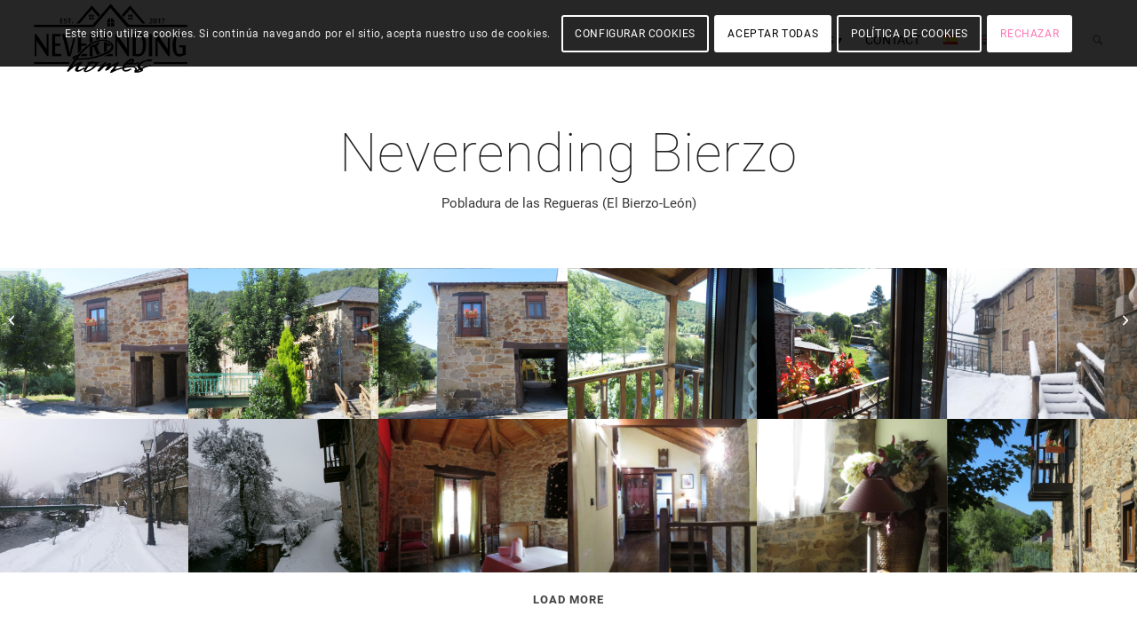

--- FILE ---
content_type: text/html; charset=UTF-8
request_url: https://neverendinghomes.com/en-gb/apartamento/neverending-bierzo-en/
body_size: 37189
content:
<!DOCTYPE html>
<html lang="en-GB" class="html_stretched responsive av-preloader-disabled  html_header_top html_logo_left html_main_nav_header html_menu_right html_large html_header_sticky_disabled html_header_shrinking_disabled html_mobile_menu_phone html_header_searchicon html_content_align_center html_header_unstick_top_disabled html_header_stretch html_minimal_header html_av-overlay-side html_av-overlay-side-classic html_av-submenu-noclone html_entry_id_839 av-cookies-consent-show-message-bar av-cookies-cookie-consent-enabled av-cookies-needs-opt-in av-cookies-user-needs-accept-button avia-cookie-reload-no-accept avia-cookie-reload-accept avia-cookie-check-browser-settings av-no-preview av-default-lightbox html_text_menu_active av-mobile-menu-switch-default">
<head>
<meta charset="UTF-8" />


<!-- mobile setting -->
<meta name="viewport" content="width=device-width, initial-scale=1">

<!-- Scripts/CSS and wp_head hook -->
<meta name='robots' content='index, follow, max-image-preview:large, max-snippet:-1, max-video-preview:-1' />
<link rel="alternate" href="https://neverendinghomes.com/apartamento/neverending-bierzo/" hreflang="es" />
<link rel="alternate" href="https://neverendinghomes.com/en-gb/apartamento/neverending-bierzo-en/" hreflang="en" />
<link rel="alternate" href="https://neverendinghomes.com/fr/apartamento/neverending-bierzo-fr/" hreflang="fr" />
<link rel="alternate" href="https://neverendinghomes.com/it/apartamento/neverending-bierzo-it/" hreflang="it" />

				<script type='text/javascript'>

				function avia_cookie_check_sessionStorage()
				{
					//	FF throws error when all cookies blocked !!
					var sessionBlocked = false;
					try
					{
						var test = sessionStorage.getItem( 'aviaCookieRefused' ) != null;
					}
					catch(e)
					{
						sessionBlocked = true;
					}

					var aviaCookieRefused = ! sessionBlocked ? sessionStorage.getItem( 'aviaCookieRefused' ) : null;

					var html = document.getElementsByTagName('html')[0];

					/**
					 * Set a class to avoid calls to sessionStorage
					 */
					if( sessionBlocked || aviaCookieRefused )
					{
						if( html.className.indexOf('av-cookies-session-refused') < 0 )
						{
							html.className += ' av-cookies-session-refused';
						}
					}

					if( sessionBlocked || aviaCookieRefused || document.cookie.match(/aviaCookieConsent/) )
					{
						if( html.className.indexOf('av-cookies-user-silent-accept') >= 0 )
						{
							 html.className = html.className.replace(/\bav-cookies-user-silent-accept\b/g, '');
						}
					}
				}

				avia_cookie_check_sessionStorage();

			</script>
			
	<!-- This site is optimized with the Yoast SEO plugin v26.9 - https://yoast.com/product/yoast-seo-wordpress/ -->
	<title>Neverending Bierzo - Neverending Homes</title>
	<link rel="canonical" href="https://neverendinghomes.com/en-gb/apartamento/neverending-bierzo-en/" />
	<meta property="og:locale" content="en_GB" />
	<meta property="og:locale:alternate" content="es_ES" />
	<meta property="og:locale:alternate" content="fr_FR" />
	<meta property="og:locale:alternate" content="it_IT" />
	<meta property="og:type" content="article" />
	<meta property="og:title" content="Neverending Bierzo - Neverending Homes" />
	<meta property="og:description" content="Pobladura de las Regueras (El Bierzo-León)" />
	<meta property="og:url" content="https://neverendinghomes.com/en-gb/apartamento/neverending-bierzo-en/" />
	<meta property="og:site_name" content="Neverending Homes" />
	<meta property="article:modified_time" content="2023-11-21T17:42:42+00:00" />
	<meta property="og:image" content="https://neverendinghomes.com/wp-content/uploads/2021/11/Neverending-Bierzo-destacado.jpg" />
	<meta property="og:image:width" content="1200" />
	<meta property="og:image:height" content="900" />
	<meta property="og:image:type" content="image/jpeg" />
	<meta name="twitter:card" content="summary_large_image" />
	<meta name="twitter:label1" content="Estimated reading time" />
	<meta name="twitter:data1" content="10 minutes" />
	<script type="application/ld+json" class="yoast-schema-graph">{"@context":"https://schema.org","@graph":[{"@type":"WebPage","@id":"https://neverendinghomes.com/en-gb/apartamento/neverending-bierzo-en/","url":"https://neverendinghomes.com/en-gb/apartamento/neverending-bierzo-en/","name":"Neverending Bierzo - Neverending Homes","isPartOf":{"@id":"https://neverendinghomes.com/en-gb/home/#website"},"primaryImageOfPage":{"@id":"https://neverendinghomes.com/en-gb/apartamento/neverending-bierzo-en/#primaryimage"},"image":{"@id":"https://neverendinghomes.com/en-gb/apartamento/neverending-bierzo-en/#primaryimage"},"thumbnailUrl":"https://neverendinghomes.com/wp-content/uploads/2021/11/Neverending-Bierzo-destacado.jpg","datePublished":"2021-11-06T10:14:47+00:00","dateModified":"2023-11-21T17:42:42+00:00","breadcrumb":{"@id":"https://neverendinghomes.com/en-gb/apartamento/neverending-bierzo-en/#breadcrumb"},"inLanguage":"en-GB","potentialAction":[{"@type":"ReadAction","target":["https://neverendinghomes.com/en-gb/apartamento/neverending-bierzo-en/"]}]},{"@type":"ImageObject","inLanguage":"en-GB","@id":"https://neverendinghomes.com/en-gb/apartamento/neverending-bierzo-en/#primaryimage","url":"https://neverendinghomes.com/wp-content/uploads/2021/11/Neverending-Bierzo-destacado.jpg","contentUrl":"https://neverendinghomes.com/wp-content/uploads/2021/11/Neverending-Bierzo-destacado.jpg","width":1200,"height":900},{"@type":"BreadcrumbList","@id":"https://neverendinghomes.com/en-gb/apartamento/neverending-bierzo-en/#breadcrumb","itemListElement":[{"@type":"ListItem","position":1,"name":"Portada","item":"https://neverendinghomes.com/"},{"@type":"ListItem","position":2,"name":"Neverending Bierzo"}]},{"@type":"WebSite","@id":"https://neverendinghomes.com/en-gb/home/#website","url":"https://neverendinghomes.com/en-gb/home/","name":"Neverending Homes","description":"ALQUILER VACACIONAL DE APARTAMENTOS &amp; CASAS","publisher":{"@id":"https://neverendinghomes.com/en-gb/home/#organization"},"potentialAction":[{"@type":"SearchAction","target":{"@type":"EntryPoint","urlTemplate":"https://neverendinghomes.com/en-gb/home/?s={search_term_string}"},"query-input":{"@type":"PropertyValueSpecification","valueRequired":true,"valueName":"search_term_string"}}],"inLanguage":"en-GB"},{"@type":"Organization","@id":"https://neverendinghomes.com/en-gb/home/#organization","name":"Neverending Homes","url":"https://neverendinghomes.com/en-gb/home/","logo":{"@type":"ImageObject","inLanguage":"en-GB","@id":"https://neverendinghomes.com/en-gb/home/#/schema/logo/image/","url":"https://neverendinghomes.com/wp-content/uploads/2021/10/NEVERENDING_HOMES_opt.png","contentUrl":"https://neverendinghomes.com/wp-content/uploads/2021/10/NEVERENDING_HOMES_opt.png","width":662,"height":299,"caption":"Neverending Homes"},"image":{"@id":"https://neverendinghomes.com/en-gb/home/#/schema/logo/image/"}}]}</script>
	<!-- / Yoast SEO plugin. -->


<link rel="alternate" type="application/rss+xml" title="Neverending Homes &raquo; Feed" href="https://neverendinghomes.com/en-gb/feed/" />
<link rel="alternate" type="application/rss+xml" title="Neverending Homes &raquo; Comments Feed" href="https://neverendinghomes.com/en-gb/comments/feed/" />
<link rel="alternate" title="oEmbed (JSON)" type="application/json+oembed" href="https://neverendinghomes.com/wp-json/oembed/1.0/embed?url=https%3A%2F%2Fneverendinghomes.com%2Fen-gb%2Fapartamento%2Fneverending-bierzo-en%2F&#038;lang=en-gb" />
<link rel="alternate" title="oEmbed (XML)" type="text/xml+oembed" href="https://neverendinghomes.com/wp-json/oembed/1.0/embed?url=https%3A%2F%2Fneverendinghomes.com%2Fen-gb%2Fapartamento%2Fneverending-bierzo-en%2F&#038;format=xml&#038;lang=en-gb" />
<style id='wp-img-auto-sizes-contain-inline-css' type='text/css'>
img:is([sizes=auto i],[sizes^="auto," i]){contain-intrinsic-size:3000px 1500px}
/*# sourceURL=wp-img-auto-sizes-contain-inline-css */
</style>
<style id='wp-emoji-styles-inline-css' type='text/css'>

	img.wp-smiley, img.emoji {
		display: inline !important;
		border: none !important;
		box-shadow: none !important;
		height: 1em !important;
		width: 1em !important;
		margin: 0 0.07em !important;
		vertical-align: -0.1em !important;
		background: none !important;
		padding: 0 !important;
	}
/*# sourceURL=wp-emoji-styles-inline-css */
</style>
<style id='wp-block-library-inline-css' type='text/css'>
:root{--wp-block-synced-color:#7a00df;--wp-block-synced-color--rgb:122,0,223;--wp-bound-block-color:var(--wp-block-synced-color);--wp-editor-canvas-background:#ddd;--wp-admin-theme-color:#007cba;--wp-admin-theme-color--rgb:0,124,186;--wp-admin-theme-color-darker-10:#006ba1;--wp-admin-theme-color-darker-10--rgb:0,107,160.5;--wp-admin-theme-color-darker-20:#005a87;--wp-admin-theme-color-darker-20--rgb:0,90,135;--wp-admin-border-width-focus:2px}@media (min-resolution:192dpi){:root{--wp-admin-border-width-focus:1.5px}}.wp-element-button{cursor:pointer}:root .has-very-light-gray-background-color{background-color:#eee}:root .has-very-dark-gray-background-color{background-color:#313131}:root .has-very-light-gray-color{color:#eee}:root .has-very-dark-gray-color{color:#313131}:root .has-vivid-green-cyan-to-vivid-cyan-blue-gradient-background{background:linear-gradient(135deg,#00d084,#0693e3)}:root .has-purple-crush-gradient-background{background:linear-gradient(135deg,#34e2e4,#4721fb 50%,#ab1dfe)}:root .has-hazy-dawn-gradient-background{background:linear-gradient(135deg,#faaca8,#dad0ec)}:root .has-subdued-olive-gradient-background{background:linear-gradient(135deg,#fafae1,#67a671)}:root .has-atomic-cream-gradient-background{background:linear-gradient(135deg,#fdd79a,#004a59)}:root .has-nightshade-gradient-background{background:linear-gradient(135deg,#330968,#31cdcf)}:root .has-midnight-gradient-background{background:linear-gradient(135deg,#020381,#2874fc)}:root{--wp--preset--font-size--normal:16px;--wp--preset--font-size--huge:42px}.has-regular-font-size{font-size:1em}.has-larger-font-size{font-size:2.625em}.has-normal-font-size{font-size:var(--wp--preset--font-size--normal)}.has-huge-font-size{font-size:var(--wp--preset--font-size--huge)}.has-text-align-center{text-align:center}.has-text-align-left{text-align:left}.has-text-align-right{text-align:right}.has-fit-text{white-space:nowrap!important}#end-resizable-editor-section{display:none}.aligncenter{clear:both}.items-justified-left{justify-content:flex-start}.items-justified-center{justify-content:center}.items-justified-right{justify-content:flex-end}.items-justified-space-between{justify-content:space-between}.screen-reader-text{border:0;clip-path:inset(50%);height:1px;margin:-1px;overflow:hidden;padding:0;position:absolute;width:1px;word-wrap:normal!important}.screen-reader-text:focus{background-color:#ddd;clip-path:none;color:#444;display:block;font-size:1em;height:auto;left:5px;line-height:normal;padding:15px 23px 14px;text-decoration:none;top:5px;width:auto;z-index:100000}html :where(.has-border-color){border-style:solid}html :where([style*=border-top-color]){border-top-style:solid}html :where([style*=border-right-color]){border-right-style:solid}html :where([style*=border-bottom-color]){border-bottom-style:solid}html :where([style*=border-left-color]){border-left-style:solid}html :where([style*=border-width]){border-style:solid}html :where([style*=border-top-width]){border-top-style:solid}html :where([style*=border-right-width]){border-right-style:solid}html :where([style*=border-bottom-width]){border-bottom-style:solid}html :where([style*=border-left-width]){border-left-style:solid}html :where(img[class*=wp-image-]){height:auto;max-width:100%}:where(figure){margin:0 0 1em}html :where(.is-position-sticky){--wp-admin--admin-bar--position-offset:var(--wp-admin--admin-bar--height,0px)}@media screen and (max-width:600px){html :where(.is-position-sticky){--wp-admin--admin-bar--position-offset:0px}}

/*# sourceURL=wp-block-library-inline-css */
</style><style id='global-styles-inline-css' type='text/css'>
:root{--wp--preset--aspect-ratio--square: 1;--wp--preset--aspect-ratio--4-3: 4/3;--wp--preset--aspect-ratio--3-4: 3/4;--wp--preset--aspect-ratio--3-2: 3/2;--wp--preset--aspect-ratio--2-3: 2/3;--wp--preset--aspect-ratio--16-9: 16/9;--wp--preset--aspect-ratio--9-16: 9/16;--wp--preset--color--black: #000000;--wp--preset--color--cyan-bluish-gray: #abb8c3;--wp--preset--color--white: #ffffff;--wp--preset--color--pale-pink: #f78da7;--wp--preset--color--vivid-red: #cf2e2e;--wp--preset--color--luminous-vivid-orange: #ff6900;--wp--preset--color--luminous-vivid-amber: #fcb900;--wp--preset--color--light-green-cyan: #7bdcb5;--wp--preset--color--vivid-green-cyan: #00d084;--wp--preset--color--pale-cyan-blue: #8ed1fc;--wp--preset--color--vivid-cyan-blue: #0693e3;--wp--preset--color--vivid-purple: #9b51e0;--wp--preset--color--metallic-red: #b02b2c;--wp--preset--color--maximum-yellow-red: #edae44;--wp--preset--color--yellow-sun: #eeee22;--wp--preset--color--palm-leaf: #83a846;--wp--preset--color--aero: #7bb0e7;--wp--preset--color--old-lavender: #745f7e;--wp--preset--color--steel-teal: #5f8789;--wp--preset--color--raspberry-pink: #d65799;--wp--preset--color--medium-turquoise: #4ecac2;--wp--preset--gradient--vivid-cyan-blue-to-vivid-purple: linear-gradient(135deg,rgb(6,147,227) 0%,rgb(155,81,224) 100%);--wp--preset--gradient--light-green-cyan-to-vivid-green-cyan: linear-gradient(135deg,rgb(122,220,180) 0%,rgb(0,208,130) 100%);--wp--preset--gradient--luminous-vivid-amber-to-luminous-vivid-orange: linear-gradient(135deg,rgb(252,185,0) 0%,rgb(255,105,0) 100%);--wp--preset--gradient--luminous-vivid-orange-to-vivid-red: linear-gradient(135deg,rgb(255,105,0) 0%,rgb(207,46,46) 100%);--wp--preset--gradient--very-light-gray-to-cyan-bluish-gray: linear-gradient(135deg,rgb(238,238,238) 0%,rgb(169,184,195) 100%);--wp--preset--gradient--cool-to-warm-spectrum: linear-gradient(135deg,rgb(74,234,220) 0%,rgb(151,120,209) 20%,rgb(207,42,186) 40%,rgb(238,44,130) 60%,rgb(251,105,98) 80%,rgb(254,248,76) 100%);--wp--preset--gradient--blush-light-purple: linear-gradient(135deg,rgb(255,206,236) 0%,rgb(152,150,240) 100%);--wp--preset--gradient--blush-bordeaux: linear-gradient(135deg,rgb(254,205,165) 0%,rgb(254,45,45) 50%,rgb(107,0,62) 100%);--wp--preset--gradient--luminous-dusk: linear-gradient(135deg,rgb(255,203,112) 0%,rgb(199,81,192) 50%,rgb(65,88,208) 100%);--wp--preset--gradient--pale-ocean: linear-gradient(135deg,rgb(255,245,203) 0%,rgb(182,227,212) 50%,rgb(51,167,181) 100%);--wp--preset--gradient--electric-grass: linear-gradient(135deg,rgb(202,248,128) 0%,rgb(113,206,126) 100%);--wp--preset--gradient--midnight: linear-gradient(135deg,rgb(2,3,129) 0%,rgb(40,116,252) 100%);--wp--preset--font-size--small: 1rem;--wp--preset--font-size--medium: 1.125rem;--wp--preset--font-size--large: 1.75rem;--wp--preset--font-size--x-large: clamp(1.75rem, 3vw, 2.25rem);--wp--preset--spacing--20: 0.44rem;--wp--preset--spacing--30: 0.67rem;--wp--preset--spacing--40: 1rem;--wp--preset--spacing--50: 1.5rem;--wp--preset--spacing--60: 2.25rem;--wp--preset--spacing--70: 3.38rem;--wp--preset--spacing--80: 5.06rem;--wp--preset--shadow--natural: 6px 6px 9px rgba(0, 0, 0, 0.2);--wp--preset--shadow--deep: 12px 12px 50px rgba(0, 0, 0, 0.4);--wp--preset--shadow--sharp: 6px 6px 0px rgba(0, 0, 0, 0.2);--wp--preset--shadow--outlined: 6px 6px 0px -3px rgb(255, 255, 255), 6px 6px rgb(0, 0, 0);--wp--preset--shadow--crisp: 6px 6px 0px rgb(0, 0, 0);}:root { --wp--style--global--content-size: 800px;--wp--style--global--wide-size: 1130px; }:where(body) { margin: 0; }.wp-site-blocks > .alignleft { float: left; margin-right: 2em; }.wp-site-blocks > .alignright { float: right; margin-left: 2em; }.wp-site-blocks > .aligncenter { justify-content: center; margin-left: auto; margin-right: auto; }:where(.is-layout-flex){gap: 0.5em;}:where(.is-layout-grid){gap: 0.5em;}.is-layout-flow > .alignleft{float: left;margin-inline-start: 0;margin-inline-end: 2em;}.is-layout-flow > .alignright{float: right;margin-inline-start: 2em;margin-inline-end: 0;}.is-layout-flow > .aligncenter{margin-left: auto !important;margin-right: auto !important;}.is-layout-constrained > .alignleft{float: left;margin-inline-start: 0;margin-inline-end: 2em;}.is-layout-constrained > .alignright{float: right;margin-inline-start: 2em;margin-inline-end: 0;}.is-layout-constrained > .aligncenter{margin-left: auto !important;margin-right: auto !important;}.is-layout-constrained > :where(:not(.alignleft):not(.alignright):not(.alignfull)){max-width: var(--wp--style--global--content-size);margin-left: auto !important;margin-right: auto !important;}.is-layout-constrained > .alignwide{max-width: var(--wp--style--global--wide-size);}body .is-layout-flex{display: flex;}.is-layout-flex{flex-wrap: wrap;align-items: center;}.is-layout-flex > :is(*, div){margin: 0;}body .is-layout-grid{display: grid;}.is-layout-grid > :is(*, div){margin: 0;}body{padding-top: 0px;padding-right: 0px;padding-bottom: 0px;padding-left: 0px;}a:where(:not(.wp-element-button)){text-decoration: underline;}:root :where(.wp-element-button, .wp-block-button__link){background-color: #32373c;border-width: 0;color: #fff;font-family: inherit;font-size: inherit;font-style: inherit;font-weight: inherit;letter-spacing: inherit;line-height: inherit;padding-top: calc(0.667em + 2px);padding-right: calc(1.333em + 2px);padding-bottom: calc(0.667em + 2px);padding-left: calc(1.333em + 2px);text-decoration: none;text-transform: inherit;}.has-black-color{color: var(--wp--preset--color--black) !important;}.has-cyan-bluish-gray-color{color: var(--wp--preset--color--cyan-bluish-gray) !important;}.has-white-color{color: var(--wp--preset--color--white) !important;}.has-pale-pink-color{color: var(--wp--preset--color--pale-pink) !important;}.has-vivid-red-color{color: var(--wp--preset--color--vivid-red) !important;}.has-luminous-vivid-orange-color{color: var(--wp--preset--color--luminous-vivid-orange) !important;}.has-luminous-vivid-amber-color{color: var(--wp--preset--color--luminous-vivid-amber) !important;}.has-light-green-cyan-color{color: var(--wp--preset--color--light-green-cyan) !important;}.has-vivid-green-cyan-color{color: var(--wp--preset--color--vivid-green-cyan) !important;}.has-pale-cyan-blue-color{color: var(--wp--preset--color--pale-cyan-blue) !important;}.has-vivid-cyan-blue-color{color: var(--wp--preset--color--vivid-cyan-blue) !important;}.has-vivid-purple-color{color: var(--wp--preset--color--vivid-purple) !important;}.has-metallic-red-color{color: var(--wp--preset--color--metallic-red) !important;}.has-maximum-yellow-red-color{color: var(--wp--preset--color--maximum-yellow-red) !important;}.has-yellow-sun-color{color: var(--wp--preset--color--yellow-sun) !important;}.has-palm-leaf-color{color: var(--wp--preset--color--palm-leaf) !important;}.has-aero-color{color: var(--wp--preset--color--aero) !important;}.has-old-lavender-color{color: var(--wp--preset--color--old-lavender) !important;}.has-steel-teal-color{color: var(--wp--preset--color--steel-teal) !important;}.has-raspberry-pink-color{color: var(--wp--preset--color--raspberry-pink) !important;}.has-medium-turquoise-color{color: var(--wp--preset--color--medium-turquoise) !important;}.has-black-background-color{background-color: var(--wp--preset--color--black) !important;}.has-cyan-bluish-gray-background-color{background-color: var(--wp--preset--color--cyan-bluish-gray) !important;}.has-white-background-color{background-color: var(--wp--preset--color--white) !important;}.has-pale-pink-background-color{background-color: var(--wp--preset--color--pale-pink) !important;}.has-vivid-red-background-color{background-color: var(--wp--preset--color--vivid-red) !important;}.has-luminous-vivid-orange-background-color{background-color: var(--wp--preset--color--luminous-vivid-orange) !important;}.has-luminous-vivid-amber-background-color{background-color: var(--wp--preset--color--luminous-vivid-amber) !important;}.has-light-green-cyan-background-color{background-color: var(--wp--preset--color--light-green-cyan) !important;}.has-vivid-green-cyan-background-color{background-color: var(--wp--preset--color--vivid-green-cyan) !important;}.has-pale-cyan-blue-background-color{background-color: var(--wp--preset--color--pale-cyan-blue) !important;}.has-vivid-cyan-blue-background-color{background-color: var(--wp--preset--color--vivid-cyan-blue) !important;}.has-vivid-purple-background-color{background-color: var(--wp--preset--color--vivid-purple) !important;}.has-metallic-red-background-color{background-color: var(--wp--preset--color--metallic-red) !important;}.has-maximum-yellow-red-background-color{background-color: var(--wp--preset--color--maximum-yellow-red) !important;}.has-yellow-sun-background-color{background-color: var(--wp--preset--color--yellow-sun) !important;}.has-palm-leaf-background-color{background-color: var(--wp--preset--color--palm-leaf) !important;}.has-aero-background-color{background-color: var(--wp--preset--color--aero) !important;}.has-old-lavender-background-color{background-color: var(--wp--preset--color--old-lavender) !important;}.has-steel-teal-background-color{background-color: var(--wp--preset--color--steel-teal) !important;}.has-raspberry-pink-background-color{background-color: var(--wp--preset--color--raspberry-pink) !important;}.has-medium-turquoise-background-color{background-color: var(--wp--preset--color--medium-turquoise) !important;}.has-black-border-color{border-color: var(--wp--preset--color--black) !important;}.has-cyan-bluish-gray-border-color{border-color: var(--wp--preset--color--cyan-bluish-gray) !important;}.has-white-border-color{border-color: var(--wp--preset--color--white) !important;}.has-pale-pink-border-color{border-color: var(--wp--preset--color--pale-pink) !important;}.has-vivid-red-border-color{border-color: var(--wp--preset--color--vivid-red) !important;}.has-luminous-vivid-orange-border-color{border-color: var(--wp--preset--color--luminous-vivid-orange) !important;}.has-luminous-vivid-amber-border-color{border-color: var(--wp--preset--color--luminous-vivid-amber) !important;}.has-light-green-cyan-border-color{border-color: var(--wp--preset--color--light-green-cyan) !important;}.has-vivid-green-cyan-border-color{border-color: var(--wp--preset--color--vivid-green-cyan) !important;}.has-pale-cyan-blue-border-color{border-color: var(--wp--preset--color--pale-cyan-blue) !important;}.has-vivid-cyan-blue-border-color{border-color: var(--wp--preset--color--vivid-cyan-blue) !important;}.has-vivid-purple-border-color{border-color: var(--wp--preset--color--vivid-purple) !important;}.has-metallic-red-border-color{border-color: var(--wp--preset--color--metallic-red) !important;}.has-maximum-yellow-red-border-color{border-color: var(--wp--preset--color--maximum-yellow-red) !important;}.has-yellow-sun-border-color{border-color: var(--wp--preset--color--yellow-sun) !important;}.has-palm-leaf-border-color{border-color: var(--wp--preset--color--palm-leaf) !important;}.has-aero-border-color{border-color: var(--wp--preset--color--aero) !important;}.has-old-lavender-border-color{border-color: var(--wp--preset--color--old-lavender) !important;}.has-steel-teal-border-color{border-color: var(--wp--preset--color--steel-teal) !important;}.has-raspberry-pink-border-color{border-color: var(--wp--preset--color--raspberry-pink) !important;}.has-medium-turquoise-border-color{border-color: var(--wp--preset--color--medium-turquoise) !important;}.has-vivid-cyan-blue-to-vivid-purple-gradient-background{background: var(--wp--preset--gradient--vivid-cyan-blue-to-vivid-purple) !important;}.has-light-green-cyan-to-vivid-green-cyan-gradient-background{background: var(--wp--preset--gradient--light-green-cyan-to-vivid-green-cyan) !important;}.has-luminous-vivid-amber-to-luminous-vivid-orange-gradient-background{background: var(--wp--preset--gradient--luminous-vivid-amber-to-luminous-vivid-orange) !important;}.has-luminous-vivid-orange-to-vivid-red-gradient-background{background: var(--wp--preset--gradient--luminous-vivid-orange-to-vivid-red) !important;}.has-very-light-gray-to-cyan-bluish-gray-gradient-background{background: var(--wp--preset--gradient--very-light-gray-to-cyan-bluish-gray) !important;}.has-cool-to-warm-spectrum-gradient-background{background: var(--wp--preset--gradient--cool-to-warm-spectrum) !important;}.has-blush-light-purple-gradient-background{background: var(--wp--preset--gradient--blush-light-purple) !important;}.has-blush-bordeaux-gradient-background{background: var(--wp--preset--gradient--blush-bordeaux) !important;}.has-luminous-dusk-gradient-background{background: var(--wp--preset--gradient--luminous-dusk) !important;}.has-pale-ocean-gradient-background{background: var(--wp--preset--gradient--pale-ocean) !important;}.has-electric-grass-gradient-background{background: var(--wp--preset--gradient--electric-grass) !important;}.has-midnight-gradient-background{background: var(--wp--preset--gradient--midnight) !important;}.has-small-font-size{font-size: var(--wp--preset--font-size--small) !important;}.has-medium-font-size{font-size: var(--wp--preset--font-size--medium) !important;}.has-large-font-size{font-size: var(--wp--preset--font-size--large) !important;}.has-x-large-font-size{font-size: var(--wp--preset--font-size--x-large) !important;}
/*# sourceURL=global-styles-inline-css */
</style>

<link rel='stylesheet' id='avia-merged-styles-css' href='https://neverendinghomes.com/wp-content/uploads/dynamic_avia/avia-merged-styles-88e8cc70273b7e408d503a3fe4824d3f---69820466ecda9.css' type='text/css' media='all' />
<link rel='stylesheet' id='avia-single-post-839-css' href='https://neverendinghomes.com/wp-content/uploads/dynamic_avia/avia_posts_css/post-839.css?ver=ver-1770129370' type='text/css' media='all' />
<link rel='stylesheet' id='avia-single-post-222-css' href='https://neverendinghomes.com/wp-content/uploads/dynamic_avia/avia_posts_css/post-222.css?ver=ver-1770129370' type='text/css' media='all' />
<script type="text/javascript" src="https://neverendinghomes.com/wp-includes/js/jquery/jquery.min.js?ver=3.7.1" id="jquery-core-js"></script>
<script type="text/javascript" src="https://neverendinghomes.com/wp-includes/js/jquery/jquery-migrate.min.js?ver=3.4.1" id="jquery-migrate-js"></script>
<script type="text/javascript" src="https://neverendinghomes.com/wp-content/uploads/dynamic_avia/avia-head-scripts-e7823c06d8a1e3d20e13c7bbc9cf929b---6982046702b3d.js" id="avia-head-scripts-js"></script>
<link rel="https://api.w.org/" href="https://neverendinghomes.com/wp-json/" /><link rel="alternate" title="JSON" type="application/json" href="https://neverendinghomes.com/wp-json/wp/v2/portfolio/839" /><link rel="EditURI" type="application/rsd+xml" title="RSD" href="https://neverendinghomes.com/xmlrpc.php?rsd" />
<meta name="generator" content="WordPress 6.9" />
<link rel='shortlink' href='https://neverendinghomes.com/?p=839' />

<link rel="icon" href="https://neverendinghomes.com/wp-content/uploads/2021/10/NEVERENDING_HOMES_ico-300x300.jpg" type="image/x-icon">
<!--[if lt IE 9]><script src="https://neverendinghomes.com/wp-content/themes/enfold/js/html5shiv.js"></script><![endif]--><link rel="profile" href="https://gmpg.org/xfn/11" />
<link rel="alternate" type="application/rss+xml" title="Neverending Homes RSS2 Feed" href="https://neverendinghomes.com/en-gb/feed/" />
<link rel="pingback" href="https://neverendinghomes.com/xmlrpc.php" />

<!-- To speed up the rendering and to display the site as fast as possible to the user we include some styles and scripts for above the fold content inline -->
<style type="text/css" media="screen">.ls-container,.ls-wp-container{visibility:hidden;position:relative;max-width:100%;user-select:none;-ms-user-select:none;-moz-user-select:none;-webkit-user-select:none} .ls-inner{position:relative;width:100%;height:100%;background-position:center center;z-index:30} .ls-wp-fullwidth-container{width:100%;position:relative} .ls-wp-fullwidth-helper{position:absolute} ls-scene-wrapper{width:100%;margin:0 auto;display:block !important;position:relative !important} ls-scene-wrapper .ls-container{position:sticky !important;top:0} ls-silent-wrapper{width:100vw;height:100vh;z-index:-1 !important;visibility:hidden !important;opacity:0 !important;pointer-events:none !important;position:fixed !important;left:-200vw;top:-200vh} ls-scene-wrapper[data-disabled-scene]{height:auto !important} .ls-slide-bgcolor,.ls-slide-backgrounds,.ls-slide-effects,.ls-background-videos,.ls-bg-video-overlay{-o-transform:translateZ(0);-ms-transform:translateZ(0);-moz-transform:translateZ(0);-webkit-transform:translateZ(0);transform:translateZ(0)} .ls-layers,.ls-slide-bgcolor,.ls-slide-backgrounds,.ls-slide-effects,.ls-background-videos,.ls-bg-video-overlay{width:100%;height:100%;position:absolute;left:0;top:0;overflow:hidden} .ls-text-layer .ls-ch .ls-grad-bg-overflow{display:block;position:absolute;width:100%;height:100%;z-index:-1} .ls-wrapper{padding:0 !important;visibility:visible !important;border:0 !important;z-index:1} .ls-wrapper.ls-fix-textnodes .ls-ln,.ls-wrapper.ls-fix-textnodes .ls-wd{position:static !important;transform:none !important} .ls-wrapper .ls-ln{white-space:nowrap} .ls-layer.ls-has-chars .ls-wd{position:static !important} .ls-layer.ls-has-chars .ls-ch{position:relative !important} .ls-layer.ls-has-words .ls-wd{position:relative !important} .ls-layer.ls-has-lines .ls-ln{position:relative !important} .ls-layer .ls-ch,.ls-layer .ls-wd,.ls-layer .ls-ln{text-decoration:inherit} .ls-layer[data-ls-text-animating-in][data-ls-mask-text-in] .ls-ch,.ls-layer[data-ls-text-animating-in][data-ls-mask-text-in] .ls-wd,.ls-layer[data-ls-text-animating-in][data-ls-mask-text-in] .ls-ln,.ls-layer[data-ls-text-animating-out][data-ls-mask-text-out] .ls-ch,.ls-layer[data-ls-text-animating-out][data-ls-mask-text-out] .ls-wd,.ls-layer[data-ls-text-animating-out][data-ls-mask-text-out] .ls-ln{clip-path:polygon(0 0,100% 0,100% 100%,0 100%)} .ls-textnode-dummy{display:inline-block !important;visibility:hidden !important;pointer-events:none !important} .ls-textnode-bgclip-wrap{left:0;top:0;position:absolute;background-clip:text;-webkit-background-clip:text;text-fill-color:transparent;-webkit-text-fill-color:transparent;text-align:left !important;pointer-events:none !important} .ls-textnode{color:transparent;text-fill-color:transparent;-webkit-text-fill-color:transparent} .ls-wrapper.ls-force-display-block{display:block !important} .ls-wrapper.ls-force-visibility-hidden{visibility:hidden !important} .ls-wrapper.ls-force-left-0{left:0 !important} .ls-wrapper.ls-force-width-auto{width:auto !important} .ls-force-height-auto{height:auto !important} .ls-wrapper.ls-force-full-size{width:100% !important;height:100% !important} .ls-layer.ls-force-no-transform,.ls-wrapper.ls-force-no-transform{transform:none !important} .ls-force-no-transform .ls-ln,.ls-force-no-transform .ls-wd,.ls-force-no-transform .ls-ch{transform:none !important} .ls-background-videos{z-index:1} .ls-bg-video-overlay{z-index:21;background-repeat:repeat;background-position:center center} .ls-slide-backgrounds{z-index:2} .ls-slide-effects{z-index:4} .ls-slide-bgcolor{z-index:1} .ls-layers{z-index:35} .ls-z,.ls-parallax,.ls-in-out,.ls-scroll,.ls-scroll-transform,.ls-loop,.ls-clip{position:absolute !important;width:100%;height:100%;top:0;left:0} .ls-clip,.ls-m-layers-clip{clip-path:polygon(0% 0%,100% 0%,100% 100%,0% 100%)} .ls-layers-clip{clip:rect( 0px,var( --sw ),var( --sh ),0px )} .ls-z{width:100% !important;height:100% !important;top:0 !important;left:0 !important;bottom:auto !important;right:auto !important;display:block !important;overflow:visible !important;pointer-events:none !important} .ls-z.ls-wrapper.ls-pinned{position:fixed !important} .ls-slide-backgrounds .ls-wrapper.ls-z{overflow:hidden !important} .ls-inner-wrapper{pointer-events:auto} .ls-inner-wrapper *{pointer-events:inherit} .ls-in-out{display:none} .ls-loop,.ls-clip{display:block !important} .ls-parallax,.ls-in-out,.ls-scroll,.ls-scroll-transform,.ls-loop,.ls-z{background:none !important} .ls-bg-wrap,.ls-loop{margin:0 !important} .ls-wrapper > .ls-layer,.ls-wrapper > a > .ls-layer .ls-wrapper > .ls-bg{line-height:normal;white-space:nowrap;word-wrap:normal;margin-right:0 !important;margin-bottom:0 !important} .ls-wrapper > .ls-layer,.ls-wrapper > a > .ls-layer{position:static !important;display:block !important;transform:translateZ(0)} .ls-bg-wrap,.ls-bg-outer{width:100%;height:100%;position:absolute;left:0;top:0} .ls-bg-wrap{display:none} .ls-bg-outer{overflow:hidden !important} .ls-wrapper > a.ls-layer-link{cursor:pointer !important;display:block !important;position:absolute !important;left:0 !important;top:0 !important;width:100% !important;height:100% !important;z-index:10;-o-transform:translateZ(100px);-ms-transform:translateZ(100px);-moz-transform:translateZ(100px);-webkit-transform:translateZ(100px);transform:translateZ(100px);background:url([data-uri]) !important} .ls-l[data-prefix]:before,.ls-layer[data-prefix]:before{position:relative;display:inline-block;content:attr(data-prefix)} .ls-l[data-suffix]:after,.ls-layer[data-suffix]:after{position:relative;display:inline-block;content:attr(data-suffix)} .ls-l[data-prefix]:before,.ls-layer[data-prefix]:before,.ls-l[data-suffix]:after,.ls-layer[data-suffix]:after{color:var( --ls-affix-color,currentColor );transform:translateY( var( --ls-affix-va,0em ) );font-size:var( --ls-affix-fs,1em );font-family:var( --ls-affix-ff,inherit );font-weight:var( --ls-affix-fw,inherit )} .ls-l[data-prefix]:before,.ls-layer[data-prefix]:before,.ls-l[data-suffix]:after,.ls-layer[data-suffix]:after{display:var( --ls-affix-nl,inline-block )} .ls-l[data-prefix].ls-affix-float:before,.ls-layer[data-prefix].ls-affix-float:before,.ls-l[data-suffix].ls-affix-float:after,.ls-layer[data-suffix].ls-affix-float:after{position:absolute;left:50%;top:50%;transform:translate( calc( -50% + var( --ls-affix-ha,0em ) ) ,calc( -50% + var( --ls-affix-va,0em ) ) )} .ls-l[data-prefix]:before,.ls-layer[data-prefix]:before{margin-right:var( --ls-affix-ha,0em )} .ls-l[data-suffix]:after,.ls-layer[data-suffix]:after{margin-left:var( --ls-affix-ha,0em )} .ls-gui-element{z-index:40;text-decoration:none !important} .ls-loading-container{position:absolute !important;display:none;left:50% !important;top:50% !important} .ls-loading-indicator{margin:0 auto} .ls-media-unmute{visibility:hidden;position:absolute;left:16px;top:16px;width:30px;height:30px;cursor:pointer;opacity:.65} .ls-media-unmute-active{visibility:visible} .ls-media-unmute-bg{position:absolute;left:0;top:0;right:0;bottom:0;border-radius:30px;border:0 solid white;transform:scale(0.1);background:rgba(0,0,0,.25);box-shadow:0 3px 10px rgba(0,0,0,.2)} .ls-icon-muted,.ls-icon-unmuted{position:absolute;left:0;top:0;width:100%;height:100%;background-repeat:no-repeat;background-position:center;background-size:20px;transform:scale(0.1)} .ls-media-unmute-active .ls-media-unmute-bg{border:2px solid white} .ls-media-unmute-active .ls-icon-muted,.ls-media-unmute-active .ls-icon-unmuted,.ls-media-unmute-active .ls-media-unmute-bg{transform:scale(1) !important} .ls-icon-muted{background-image:url('https://neverendinghomes.com/wp-content/themes/enfold/config-layerslider/LayerSlider/assets/static/layerslider/img/icon-muted-white.png');opacity:1} .ls-icon-unmuted{background-image:url('https://neverendinghomes.com/wp-content/themes/enfold/config-layerslider/LayerSlider/assets/static/layerslider/img/icon-unmuted-white.png');opacity:0} .ls-media-unmute:hover{opacity:1} .ls-media-unmute:hover .ls-icon-muted{opacity:0} .ls-media-unmute:hover .ls-icon-unmuted{opacity:1} .ls-media-unmute-bg,.ls-icon-unmuted,.ls-media-unmute,.ls-icon-muted{transition:all .3s ease-in-out !important} .ls-bottom-slidebuttons{text-align:left} .ls-bottom-nav-wrapper,.ls-below-thumbnails{height:0;position:relative;text-align:center;margin:0 auto} .ls-below-thumbnails{display:none} .ls-bottom-nav-wrapper a,.ls-nav-prev,.ls-nav-next{outline:none} .ls-bottom-slidebuttons{position:relative} .ls-bottom-slidebuttons,.ls-nav-start,.ls-nav-stop,.ls-nav-sides{position:relative} .ls-nothumb{text-align:center !important} .ls-link,.ls-link:hover{position:absolute !important;width:100% !important;height:100% !important;left:0 !important;top:0 !important} .ls-link{display:none} .ls-link-on-top{z-index:999999 !important} .ls-link,.ls-wrapper > a > *{background-image:url('[data-uri]')} .ls-bottom-nav-wrapper,.ls-thumbnail-wrapper,.ls-nav-prev,.ls-nav-next{visibility:hidden} .ls-bar-timer{position:absolute;width:0;height:2px;background:white;border-bottom:2px solid #555;opacity:.55;top:0} .ls-circle-timer{width:16px;height:16px;position:absolute;right:10px;top:10px;opacity:.65;display:none} .ls-container .ls-circle-timer,.ls-container .ls-circle-timer *{box-sizing:border-box !important} .ls-ct-half{border:4px solid white} .ls-ct-left,.ls-ct-right{width:50%;height:100%;overflow:hidden} .ls-ct-left,.ls-ct-right{position:absolute} .ls-ct-left{left:0} .ls-ct-right{left:50%} .ls-ct-rotate{width:200%;height:100%;position:absolute;top:0} .ls-ct-left .ls-ct-rotate,.ls-ct-right .ls-ct-hider,.ls-ct-right .ls-ct-half{left:0} .ls-ct-right .ls-ct-rotate,.ls-ct-left .ls-ct-hider,.ls-ct-left .ls-ct-half{right:0} .ls-ct-hider,.ls-ct-half{position:absolute;top:0} .ls-ct-hider{width:50%;height:100%;overflow:hidden} .ls-ct-half{width:200%;height:100%} .ls-ct-center{width:100%;height:100%;left:0;top:0;position:absolute;border:4px solid black;opacity:0.2} .ls-ct-half,.ls-ct-center{border-radius:100px;-moz-border-radius:100px;-webkit-border-radius:100px} .ls-slidebar-container{margin:10px auto} .ls-slidebar-container,.ls-slidebar{position:relative} .ls-progressbar,.ls-slidebar-slider-container{position:absolute;left:0;top:0} .ls-progressbar{width:0;height:100%;z-index:1} .ls-slidebar-slider-container{z-index:2} .ls-slidebar-slider{position:static !important;cursor:pointer} .ls-slidebar{height:10px;background-color:#ddd} .ls-slidebar,.ls-progressbar{border-radius:10px} .ls-progressbar{background-color:#bbb} .ls-slidebar-slider-container{top:50%} .ls-slidebar-slider{width:20px;height:20px;border-radius:20px;background-color:#999} .ls-slidebar-light .ls-slidebar{height:8px;background-color:white;border:1px solid #ddd;border-top:1px solid #ccc} .ls-slidebar-light .ls-slidebar,.ls-slidebar-light .ls-progressbar{border-radius:10px} .ls-slidebar-light .ls-progressbar{background-color:#eee} .ls-slidebar-light .ls-slidebar-slider-container{top:50%} .ls-slidebar-light .ls-slidebar-slider{width:18px;height:18px;border-radius:20px;background-color:#eee;border:1px solid #bbb;border-top:1px solid #ccc;border-bottom:1px solid #999} .ls-tn{display:none !important} .ls-thumbnail-hover{display:none;position:absolute;left:0} .ls-thumbnail-hover-inner{width:100%;height:100%;position:absolute;left:0;top:0;display:none} .ls-thumbnail-hover-bg{position:absolute;width:100%;height:100%;left:0;top:0} .ls-thumbnail-hover-img{position:absolute;overflow:hidden} .ls-thumbnail-hover img{max-width:none !important;position:absolute;display:inline-block;visibility:visible !important;left:50%;top:0} .ls-thumbnail-hover span{left:50%;top:100%;width:0;height:0;display:block;position:absolute;border-left-color:transparent !important;border-right-color:transparent !important;border-bottom-color:transparent !important} .ls-thumbnail-wrapper{position:relative;width:100%;margin:0 auto} .ls-thumbnail-wrapper.ls-thumbnail-fill a img{width:100%} .ls-thumbnail{position:relative;margin:0 auto} .ls-thumbnail-inner,.ls-thumbnail-slide-container{width:100%} .ls-thumbnail-slide-container{overflow:hidden !important;position:relative} .ls-thumbnail-slide{text-align:center;white-space:nowrap;float:left;position:relative} .ls-thumbnail-slide a{overflow:hidden;display:inline-block;width:0;height:0;position:relative} .ls-thumbnail-slide img{max-width:none !important;max-height:100% !important;height:100%;visibility:visible !important;background-position:center !important} .ls-touchscroll{overflow-x:auto !important} .ls-shadow{display:none;position:absolute;z-index:10 !important;top:100%;width:100%;left:0;overflow:hidden !important;visibility:hidden} .ls-shadow img{width:100% !important;height:auto !important;position:absolute !important;left:0 !important;bottom:0 !important} .ls-media-layer{overflow:hidden} .ls-vpcontainer,.ls-videopreview{width :100%;height :100%;position :absolute;left :0;top :0;cursor :pointer} .ls-videopreview{background-size:cover;background-position:center center} .ls-videopreview{z-index:1} .ls-playvideo{position:absolute;left:50%;top:50%;cursor:pointer;z-index:2} .ls-autoplay .ls-playvideo,.ls-instant-autoplay .ls-playvideo{display:none !important} .ls-forcehide{display:none !important} .ls-yourlogo{position:absolute;z-index:50} .ls-slide-transition-wrapper{width:100%;height:100%;position:absolute;left:0;top:0;z-index:3} .ls-slide-transition-wrapper,.ls-slide-transition-wrapper *{text-align:left !important} .ls-slide-transition-tile{position:relative;float:left} .ls-slide-transition-tile img{visibility:visible;margin:0 !important} .ls-curtiles{overflow:hidden} .ls-curtiles,.ls-nexttiles{position:absolute;width:100%;height:100%;left:0;top:0} .ls-curtile,.ls-nexttile{overflow:hidden;width:100% !important;height:100% !important;-o-transform:translateZ(0);-ms-transform:translateZ(0);-moz-transform:translateZ(0);-webkit-transform:translateZ(0);transform:translateZ(0)} .ls-nexttile{display:none} .ls-3d-container{position:relative;overflow:visible !important;-ms-perspective:none !important;-moz-perspective:none !important;-webkit-perspective:none !important;perspective:none !important} .ls-3d-box{position:absolute} .ls-3d-box > div{overflow:hidden;margin:0;padding:0;position:absolute;background-color:#888} .ls-3d-box .ls-3d-top,.ls-3d-box .ls-3d-bottom{background-color:#555} .ls-slide-transition-wrapper,.ls-slide-transition-tile{-ms-perspective:1500px;-moz-perspective:1500px;-webkit-perspective:1500px;perspective:1500px} .ls-slide-transition-tile,.ls-3d-box,.ls-curtiles,.ls-nexttiles{-ms-transform-style:preserve-3d;-moz-transform-style:preserve-3d;-webkit-transform-style:preserve-3d;transform-style:preserve-3d} .ls-curtile,.ls-nexttile,.ls-3d-box{-ms-backface-visibility:hidden;-moz-backface-visibility:hidden;-webkit-backface-visibility:hidden;backface-visibility:hidden} html body .ls-container.ls-wp-container.ls-fullsize:not(.ls-hidden),html body .ls-container.ls-wp-container.ls-fullwidth:not(.ls-hidden),html body .ls-container.ls-wp-container.ls-responsive:not(.ls-hidden),html body .ls-container.ls-wp-container.ls-fixedsize:not(.ls-hidden),#ls-global .ls-container.ls-wp-container.ls-fullsize:not(.ls-hidden),#ls-global .ls-container.ls-wp-container.ls-fullwidth:not(.ls-hidden),#ls-global .ls-container.ls-wp-container.ls-responsive:not(.ls-hidden),#ls-global .ls-container.ls-wp-container.ls-fixedsize:not(.ls-hidden){max-width:100%} html body .ls-container.ls-hidden,#ls-global .ls-container.ls-hidden{width:0px !important;height:0px !important;position:absolute;left:-5000px;top:-5000px;z-index:-1;overflow:hidden !important;visibility:hidden !important;display:block !important} .ls-selectable{user-select:text;-ms-user-select:text;-moz-user-select:text;-webkit-user-select:text} .ls-unselectable{user-select:none;-ms-user-select:none;-moz-user-select:none;-webkit-user-select:none} .ls-visible{overflow:visible !important;clip:auto !important;clip-path:none !important} .ls-unselectable{user-select:none;-o-user-select:none;-ms-user-select:none;-moz-user-select:none;-webkit-user-select:none} .ls-overflow-hidden{overflow:hidden} .ls-overflowx-hidden{overflow-x:hidden} html body .ls-overflow-visible,html#ls-global .ls-overflow-visible,body#ls-global .ls-overflow-visible,#ls-global .ls-overflow-visible,.ls-overflow-visible{overflow:visible !important} .ls-overflowy-hidden{overflow-y:hidden} .ls-slide{display:block !important;visibility:hidden !important;position:absolute !important;overflow:hidden;top:0 !important;left:0 !important;bottom:auto !important;right:auto !important;background:none;border:none !important;margin:0 !important;padding:0 !important} .ls-slide > .ls-layer,.ls-slide > .ls-l,.ls-slide > .ls-bg,.ls-slide > a > .ls-layer,.ls-slide > a > .ls-l,.ls-slide > a > .ls-bg{position:absolute !important;white-space:nowrap} .ls-fullscreen{margin:0 !important;padding:0 !important;width:auto !important;height:auto !important} .ls-fullscreen .ls-container{background-color:black;margin:0 auto !important} .ls-fullscreen .ls-fullscreen-wrapper{width:100% !important;height:100% !important;margin:0 !important;padding:0 !important;border:0 !important;background-color:black;overflow:hidden !important;position:relative !important} .ls-fullscreen .ls-fullscreen-wrapper .ls-container,.ls-fullscreen .ls-fullscreen-wrapper .ls-wp-container{position:absolute !important;top:50% !important;left:50% !important;transform:translate(-50%,-50%) !important} .ls-layer .split-item{font-weight:inherit !important;font-family:inherit !important;font-size:inherit;color:inherit} html body .ls-container .ls-layer,#ls-global .ls-container .ls-layer,html body .ls-container .ls-l,#ls-global .ls-container .ls-l{border-width:0;border-style:solid;border-color:#000;color:#000;font-size:36px;font-family:Arial,sans-serif;background-repeat:no-repeat;stroke:#000;text-align:left;font-style:normal;text-decoration:none;text-transform:none;font-weight:400;letter-spacing:0;background-position:0% 0%;background-clip:border-box;opacity:1;mix-blend-mode:unset} .ls-container .ls-layer svg,.ls-container .ls-l svg{width:1em;height:1em;display:block} .ls-container .ls-layer:not(.ls-html-layer),.ls-container .ls-l:not(.ls-html-layer){stroke-width:0} .ls-container .ls-layer:not(.ls-html-layer) svg,.ls-container .ls-l:not(.ls-html-layer) svg{fill:currentColor} .ls-container .ls-layer.ls-shape-layer svg,.ls-container .ls-layer.ls-svg-layer svg,.ls-container .ls-l.ls-shape-layer svg,.ls-container .ls-l.ls-svg-layer svg{width:100%;height:100%} .ls-container .ls-layer.ls-icon-layer .fa,.ls-container .ls-l.ls-icon-layer .fa{display:block;line-height:inherit} .ls-container .ls-layer.ls-ib-icon svg,.ls-container .ls-l.ls-ib-icon svg,.ls-container .ls-layer.ls-ib-icon .fa,.ls-container .ls-l.ls-ib-icon .fa{display:inline-block;vertical-align:middle} .ls-container .ls-layer.ls-html-layer svg,.ls-container .ls-l.ls-html-layer svg{display:inline;width:auto;height:auto} .ls-container .ls-button-layer{cursor:pointer} .ls-container:not(.ls-hidden) .ls-wrapper:not(.ls-force-display-block) picture.ls-layer img,.ls-container:not(.ls-hidden) .ls-wrapper:not(.ls-force-display-block) picture.ls-l img{width:inherit !important;height:inherit !important} .ls-container.ls-hidden picture{display:flex !important} .ls-container.ls-hidden picture.ls-layer img,.ls-container.ls-hidden picture.ls-l img{width:auto;height:auto} .ls-l[data-ls-smart-bg],.ls-layer[data-ls-smart-bg],ls-layer[data-ls-smart-bg]{overflow:hidden !important;background-size:0 0 !important} .ls-l[data-ls-smart-bg]:before,.ls-layer[data-ls-smart-bg]:before,ls-layer[data-ls-smart-bg]:before{content:'';display:block;position:absolute;left:0;top:0;z-index:-1;width:var(--sw);height:var(--sh);transform:translate( calc( var( --x,0px ) + var( --lx,0px ) ),calc( var( --y,0px ) + var( --ly,0px ) ) );background-image:inherit;background-size:var( --bgs,inherit );background-position:inherit;background-repeat:inherit} html body .ls-nav-prev,#ls-global .ls-nav-prev,html body .ls-nav-next,#ls-global .ls-nav-next,html body .ls-bottom-nav-wrapper a,#ls-global .ls-bottom-nav-wrapper a,html body .ls-container .ls-fullscreen,#ls-global .ls-container .ls-fullscreen,html body .ls-thumbnail a,#ls-global .ls-thumbnail a{transition:none;-ms-transition:none;-webkit-transition:none;line-height:normal;outline:none;padding:0;border:0} html body .ls-wrapper > a,#ls-global .ls-wrapper > a,html body .ls-wrapper > p,#ls-global .ls-wrapper > p,html body .ls-wrapper > h1,#ls-global .ls-wrapper > h1,html body .ls-wrapper > h2,#ls-global .ls-wrapper > h2,html body .ls-wrapper > h3,#ls-global .ls-wrapper > h3,html body .ls-wrapper > h4,#ls-global .ls-wrapper > h4,html body .ls-wrapper > h5,#ls-global .ls-wrapper > h5,html body .ls-wrapper > img,#ls-global .ls-wrapper > img,html body .ls-wrapper > div,#ls-global .ls-wrapper > div,html body .ls-wrapper > span,#ls-global .ls-wrapper > span,html body .ls-wrapper .ls-bg,#ls-global .ls-wrapper .ls-bg,html body .ls-wrapper .ls-layer,#ls-global .ls-wrapper .ls-layer,html body .ls-slide .ls-layer,#ls-global .ls-slide .ls-layer,html body .ls-slide a .ls-layer,#ls-global .ls-slide a .ls-layer{transition:none;-ms-transition:none;-webkit-transition:none;line-height:normal;outline:none;padding:0;margin:0;border-width:0} html body .ls-container img,#ls-global .ls-container img{transition:none;-ms-transition:none;-webkit-transition:none;line-height:normal;outline:none;background:none;min-width:0;max-width:none;border-radius:0;box-shadow:none;border-width:0;padding:0} html body .ls-wp-container .ls-wrapper > a > *,#ls-global .ls-wp-container .ls-wrapper > a > *{margin:0} html body .ls-wp-container .ls-wrapper > a,#ls-global .ls-wp-container .ls-wrapper > a{text-decoration:none} .ls-wp-fullwidth-container,.ls-wp-fullwidth-helper,.ls-gui-element *,.ls-gui-element,.ls-container,.ls-slide > *,.ls-slide,.ls-wrapper,.ls-layer{box-sizing:content-box !important} html body .ls-yourlogo,#ls-global .ls-yourlogo{margin:0} html body .ls-tn,#ls-global .ls-tn{display:none} .ls-bottom-nav-wrapper,.ls-bottom-nav-wrapper span,.ls-bottom-nav-wrapper a{line-height:0;font-size:0} html body .ls-container video,#ls-global .ls-container video{max-width:none !important;object-fit:cover !important} html body .ls-container.ls-wp-container,#ls-global .ls-container.ls-wp-container,html body .ls-fullscreen-wrapper,#ls-global .ls-fullscreen-wrapper{max-width:none} html body .ls-container,#ls-global .ls-container,html body .ls-container .ls-slide-transition-wrapper,#ls-global .ls-container .ls-slide-transition-wrapper,html body .ls-container .ls-slide-transition-wrapper *,#ls-global .ls-container .ls-slide-transition-wrapper *,html body .ls-container .ls-bottom-nav-wrapper,#ls-global .ls-container .ls-bottom-nav-wrapper,html body .ls-container .ls-bottom-nav-wrapper *,#ls-global .ls-container .ls-bottom-nav-wrapper *,html body .ls-container .ls-bottom-nav-wrapper span *,#ls-global .ls-container .ls-bottom-nav-wrapper span *,html body .ls-direction-fix,#ls-global .ls-direction-fix{direction:ltr !important} html body .ls-container,#ls-global .ls-container{float:none !important} .ls-slider-notification{position:relative;margin:10px auto;padding:10px 10px 15px 88px;border-radius:5px;min-height:60px;background:#de4528;color:white !important;font-family:'Open Sans',arial,sans-serif !important} .ls-slider-notification a{color:white !important;text-decoration:underline !important} .ls-slider-notification-logo{position:absolute;top:16px;left:17px;width:56px;height:56px;font-size:49px;line-height:53px;border-radius:56px;background-color:white;color:#de4528;font-style:normal;font-weight:800;text-align:center} .ls-slider-notification strong{color:white !important;display:block;font-size:20px;line-height:26px;font-weight:normal !important} .ls-slider-notification span{display:block;font-size:13px;line-height:16px;text-align:justify !important} @media screen and (max-width:767px){.ls-container .ls-layers > .ls-hide-on-phone,.ls-container .ls-background-videos .ls-hide-on-phone video,.ls-container .ls-background-videos .ls-hide-on-phone audio,.ls-container .ls-background-videos .ls-hide-on-phone iframe{display:none !important}} @media screen and (min-width:768px) and (max-width:1024px){.ls-container .ls-layers > .ls-hide-on-tablet,.ls-container .ls-background-videos .ls-hide-on-tablet video,.ls-container .ls-background-videos .ls-hide-on-tablet audio,.ls-container .ls-background-videos .ls-hide-on-tablet iframe{display:none !important}} @media screen and (min-width:1025px){.ls-container .ls-layers > .ls-hide-on-desktop,.ls-container .ls-background-videos .ls-hide-on-desktop video,.ls-container .ls-background-videos .ls-hide-on-desktop audio,.ls-container .ls-background-videos .ls-hide-on-desktop iframe{display:none !important}} .ls-container .ls-background-videos .ls-vpcontainer{z-index:10} .ls-container .ls-background-videos .ls-videopreview{background-size:cover !important} .ls-container .ls-background-videos video,.ls-container .ls-background-videos audio,.ls-container .ls-background-videos iframe{position:relative;z-index:20} @media (transform-3d),(-ms-transform-3d),(-webkit-transform-3d){#ls-test3d{position:absolute;left:9px;height:3px}} .ls-z[data-ls-animating-in] .ls-wrapper.ls-in-out,.ls-z[data-ls-animating-out] .ls-wrapper.ls-in-out,.ls-curtile,.ls-nexttile{will-change:transform} .ls-z[data-ls-animating-in] .ls-layer,.ls-z[data-ls-animating-out] .ls-layer,.ls-curtile,.ls-nexttile{will-change:opacity} .ls-layer[data-ls-animating-in],.ls-layer[data-ls-animating-out]{will-change:filter} .ls-layer[data-ls-text-animating-in] .ls-ln,.ls-layer[data-ls-text-animating-in] .ls-wd,.ls-layer[data-ls-text-animating-in] .ls-ch,.ls-layer[data-ls-text-animating-out] .ls-ln,.ls-layer[data-ls-text-animating-out] .ls-wd,.ls-layer[data-ls-text-animating-out] .ls-ch{will-change:transform} .ls-z:not([data-ls-hidden]),.ls-z:not([data-ls-hidden]) .ls-wrapper.ls-loop,.ls-z:not([data-ls-hidden]) .ls-wrapper.ls-parallax,.ls-z:not([data-ls-hidden]) .ls-wrapper.ls-scroll-transform,.ls-z:not([data-ls-hidden]) .ls-wrapper.ls-scroll{will-change:transform}</style><script type="text/javascript">'use strict';var avia_is_mobile=!1;if(/Android|webOS|iPhone|iPad|iPod|BlackBerry|IEMobile|Opera Mini/i.test(navigator.userAgent)&&'ontouchstart' in document.documentElement){avia_is_mobile=!0;document.documentElement.className+=' avia_mobile '}
else{document.documentElement.className+=' avia_desktop '};document.documentElement.className+=' js_active ';(function(){var e=['-webkit-','-moz-','-ms-',''],n='',o=!1,a=!1;for(var t in e){if(e[t]+'transform' in document.documentElement.style){o=!0;n=e[t]+'transform'};if(e[t]+'perspective' in document.documentElement.style){a=!0}};if(o){document.documentElement.className+=' avia_transform '};if(a){document.documentElement.className+=' avia_transform3d '};if(typeof document.getElementsByClassName=='function'&&typeof document.documentElement.getBoundingClientRect=='function'&&avia_is_mobile==!1){if(n&&window.innerHeight>0){setTimeout(function(){var e=0,o={},a=0,t=document.getElementsByClassName('av-parallax'),i=window.pageYOffset||document.documentElement.scrollTop;for(e=0;e<t.length;e++){t[e].style.top='0px';o=t[e].getBoundingClientRect();a=Math.ceil((window.innerHeight+i-o.top)*0.3);t[e].style[n]='translate(0px, '+a+'px)';t[e].style.top='auto';t[e].className+=' enabled-parallax '}},50)}}})();</script><link rel="icon" href="https://neverendinghomes.com/wp-content/uploads/2021/10/cropped-NEVERENDING_HOMES_ico-32x32.jpg" sizes="32x32" />
<link rel="icon" href="https://neverendinghomes.com/wp-content/uploads/2021/10/cropped-NEVERENDING_HOMES_ico-192x192.jpg" sizes="192x192" />
<link rel="apple-touch-icon" href="https://neverendinghomes.com/wp-content/uploads/2021/10/cropped-NEVERENDING_HOMES_ico-180x180.jpg" />
<meta name="msapplication-TileImage" content="https://neverendinghomes.com/wp-content/uploads/2021/10/cropped-NEVERENDING_HOMES_ico-270x270.jpg" />
<style type="text/css">
		@font-face {font-family: 'entypo-fontello-enfold'; font-weight: normal; font-style: normal; font-display: auto;
		src: url('https://neverendinghomes.com/wp-content/themes/enfold/config-templatebuilder/avia-template-builder/assets/fonts/entypo-fontello-enfold/entypo-fontello-enfold.woff2') format('woff2'),
		url('https://neverendinghomes.com/wp-content/themes/enfold/config-templatebuilder/avia-template-builder/assets/fonts/entypo-fontello-enfold/entypo-fontello-enfold.woff') format('woff'),
		url('https://neverendinghomes.com/wp-content/themes/enfold/config-templatebuilder/avia-template-builder/assets/fonts/entypo-fontello-enfold/entypo-fontello-enfold.ttf') format('truetype'),
		url('https://neverendinghomes.com/wp-content/themes/enfold/config-templatebuilder/avia-template-builder/assets/fonts/entypo-fontello-enfold/entypo-fontello-enfold.svg#entypo-fontello-enfold') format('svg'),
		url('https://neverendinghomes.com/wp-content/themes/enfold/config-templatebuilder/avia-template-builder/assets/fonts/entypo-fontello-enfold/entypo-fontello-enfold.eot'),
		url('https://neverendinghomes.com/wp-content/themes/enfold/config-templatebuilder/avia-template-builder/assets/fonts/entypo-fontello-enfold/entypo-fontello-enfold.eot?#iefix') format('embedded-opentype');
		}

		#top .avia-font-entypo-fontello-enfold, body .avia-font-entypo-fontello-enfold, html body [data-av_iconfont='entypo-fontello-enfold']:before{ font-family: 'entypo-fontello-enfold'; }
		
		@font-face {font-family: 'entypo-fontello'; font-weight: normal; font-style: normal; font-display: auto;
		src: url('https://neverendinghomes.com/wp-content/themes/enfold/config-templatebuilder/avia-template-builder/assets/fonts/entypo-fontello/entypo-fontello.woff2') format('woff2'),
		url('https://neverendinghomes.com/wp-content/themes/enfold/config-templatebuilder/avia-template-builder/assets/fonts/entypo-fontello/entypo-fontello.woff') format('woff'),
		url('https://neverendinghomes.com/wp-content/themes/enfold/config-templatebuilder/avia-template-builder/assets/fonts/entypo-fontello/entypo-fontello.ttf') format('truetype'),
		url('https://neverendinghomes.com/wp-content/themes/enfold/config-templatebuilder/avia-template-builder/assets/fonts/entypo-fontello/entypo-fontello.svg#entypo-fontello') format('svg'),
		url('https://neverendinghomes.com/wp-content/themes/enfold/config-templatebuilder/avia-template-builder/assets/fonts/entypo-fontello/entypo-fontello.eot'),
		url('https://neverendinghomes.com/wp-content/themes/enfold/config-templatebuilder/avia-template-builder/assets/fonts/entypo-fontello/entypo-fontello.eot?#iefix') format('embedded-opentype');
		}

		#top .avia-font-entypo-fontello, body .avia-font-entypo-fontello, html body [data-av_iconfont='entypo-fontello']:before{ font-family: 'entypo-fontello'; }
		
		@font-face {font-family: 'car'; font-weight: normal; font-style: normal; font-display: auto;
		src: url('https://neverendinghomes.com/wp-content/uploads/avia_fonts/car/car.woff2') format('woff2'),
		url('https://neverendinghomes.com/wp-content/uploads/avia_fonts/car/car.woff') format('woff'),
		url('https://neverendinghomes.com/wp-content/uploads/avia_fonts/car/car.ttf') format('truetype'),
		url('https://neverendinghomes.com/wp-content/uploads/avia_fonts/car/car.svg#car') format('svg'),
		url('https://neverendinghomes.com/wp-content/uploads/avia_fonts/car/car.eot'),
		url('https://neverendinghomes.com/wp-content/uploads/avia_fonts/car/car.eot?#iefix') format('embedded-opentype');
		}

		#top .avia-font-car, body .avia-font-car, html body [data-av_iconfont='car']:before{ font-family: 'car'; }
		
		@font-face {font-family: 'fontello'; font-weight: normal; font-style: normal; font-display: auto;
		src: url('https://neverendinghomes.com/wp-content/uploads/avia_fonts/fontello/fontello.woff2') format('woff2'),
		url('https://neverendinghomes.com/wp-content/uploads/avia_fonts/fontello/fontello.woff') format('woff'),
		url('https://neverendinghomes.com/wp-content/uploads/avia_fonts/fontello/fontello.ttf') format('truetype'),
		url('https://neverendinghomes.com/wp-content/uploads/avia_fonts/fontello/fontello.svg#fontello') format('svg'),
		url('https://neverendinghomes.com/wp-content/uploads/avia_fonts/fontello/fontello.eot'),
		url('https://neverendinghomes.com/wp-content/uploads/avia_fonts/fontello/fontello.eot?#iefix') format('embedded-opentype');
		}

		#top .avia-font-fontello, body .avia-font-fontello, html body [data-av_iconfont='fontello']:before{ font-family: 'fontello'; }
		</style>

<!--
Debugging Info for Theme support: 

Theme: Enfold
Version: 7.0
Installed: enfold
AviaFramework Version: 5.6
AviaBuilder Version: 6.0
aviaElementManager Version: 1.0.1
- - - - - - - - - - -
ChildTheme: Enfold Child
ChildTheme Version: 1.0
ChildTheme Installed: enfold

- - - - - - - - - - -
ML:1024-PU:121-PLA:9
WP:6.9
Compress: CSS:all theme files - JS:all theme files
Updates: enabled - token has changed and not verified
PLAu:7
-->
</head>

<body data-rsssl=1 id="top" class="wp-singular portfolio-template-default single single-portfolio postid-839 wp-theme-enfold wp-child-theme-enfold-child stretched rtl_columns av-curtain-numeric roboto-custom roboto  post-type-portfolio language-en-gb post_translations-pll_61ba3bf59eb73 portfolio_entries-flats avia-responsive-images-support" itemscope="itemscope" itemtype="https://schema.org/WebPage" >

	
	<div id='wrap_all'>

	
<header id='header' class='all_colors header_color light_bg_color  av_header_top av_logo_left av_main_nav_header av_menu_right av_large av_header_sticky_disabled av_header_shrinking_disabled av_header_stretch av_mobile_menu_phone av_header_searchicon av_header_unstick_top_disabled av_minimal_header av_bottom_nav_disabled  av_alternate_logo_active av_header_border_disabled' aria-label="Header" data-av_shrink_factor='50' role="banner" itemscope="itemscope" itemtype="https://schema.org/WPHeader" >

		<div  id='header_main' class='container_wrap container_wrap_logo'>

        <div class='container av-logo-container'><div class='inner-container'><span class='logo avia-standard-logo'><a href='https://neverendinghomes.com/en-gb/home/' class='' aria-label='NEVERENDING HOMES &#8211; Alquiler vacacional' title='NEVERENDING HOMES &#8211; Alquiler vacacional'><img src="https://neverendinghomes.com/wp-content/uploads/2021/10/NEVERENDING_HOMES_opt.png" srcset="https://neverendinghomes.com/wp-content/uploads/2021/10/NEVERENDING_HOMES_opt.png 662w, https://neverendinghomes.com/wp-content/uploads/2021/10/NEVERENDING_HOMES_opt-300x135.png 300w" sizes="(max-width: 662px) 100vw, 662px" height="100" width="300" alt='Neverending Homes' title='NEVERENDING HOMES &#8211; Alquiler vacacional' /></a></span><nav class='main_menu' data-selectname='Select a page'  role="navigation" itemscope="itemscope" itemtype="https://schema.org/SiteNavigationElement" ><div class="avia-menu av-main-nav-wrap"><ul role="menu" class="menu av-main-nav" id="avia-menu"><li role="menuitem" id="menu-item-242" class="menu-item menu-item-type-post_type menu-item-object-page current-menu-ancestor current-menu-parent current_page_parent current_page_ancestor menu-item-has-children menu-item-top-level menu-item-top-level-1"><a href="https://neverendinghomes.com/en-gb/home/" itemprop="url" tabindex="0"><span class="avia-bullet"></span><span class="avia-menu-text">Apartments</span><span class="avia-menu-fx"><span class="avia-arrow-wrap"><span class="avia-arrow"></span></span></span></a>


<ul class="sub-menu">
	<li role="menuitem" id="menu-item-806" class="menu-item menu-item-type-post_type menu-item-object-portfolio"><a href="https://neverendinghomes.com/en-gb/apartamento/neverending-loft-en/" itemprop="url" tabindex="0"><span class="avia-bullet"></span><span class="avia-menu-text">Neverending Loft</span></a></li>
	<li role="menuitem" id="menu-item-847" class="menu-item menu-item-type-post_type menu-item-object-portfolio"><a href="https://neverendinghomes.com/en-gb/apartamento/neverending-sea-en/" itemprop="url" tabindex="0"><span class="avia-bullet"></span><span class="avia-menu-text">Neverending Sea</span></a></li>
	<li role="menuitem" id="menu-item-848" class="menu-item menu-item-type-post_type menu-item-object-portfolio"><a href="https://neverendinghomes.com/en-gb/apartamento/neverending-beach-en/" itemprop="url" tabindex="0"><span class="avia-bullet"></span><span class="avia-menu-text">Neverending Beach</span></a></li>
	<li role="menuitem" id="menu-item-1099" class="menu-item menu-item-type-post_type menu-item-object-portfolio"><a href="https://neverendinghomes.com/apartamento/neverending-marina/" itemprop="url" tabindex="0"><span class="avia-bullet"></span><span class="avia-menu-text">Neverending Marina</span></a></li>
	<li role="menuitem" id="menu-item-846" class="menu-item menu-item-type-post_type menu-item-object-portfolio"><a href="https://neverendinghomes.com/en-gb/apartamento/neverending-sevilla-en/" itemprop="url" tabindex="0"><span class="avia-bullet"></span><span class="avia-menu-text">Neverending Sevilla</span></a></li>
	<li role="menuitem" id="menu-item-845" class="menu-item menu-item-type-post_type menu-item-object-portfolio current-menu-item"><a href="https://neverendinghomes.com/en-gb/apartamento/neverending-bierzo-en/" itemprop="url" tabindex="0"><span class="avia-bullet"></span><span class="avia-menu-text">Neverending Bierzo</span></a></li>
	<li role="menuitem" id="menu-item-1098" class="menu-item menu-item-type-post_type menu-item-object-portfolio"><a href="https://neverendinghomes.com/apartamento/neverending-nature/" itemprop="url" tabindex="0"><span class="avia-bullet"></span><span class="avia-menu-text">Neverending Nature León</span></a></li>
	<li role="menuitem" id="menu-item-1068" class="menu-item menu-item-type-post_type menu-item-object-portfolio"><a href="https://neverendinghomes.com/apartamento/neverending-lola/" itemprop="url" tabindex="0"><span class="avia-bullet"></span><span class="avia-menu-text">Neverending Lola</span></a></li>
</ul>
</li>
<li role="menuitem" id="menu-item-243" class="menu-item menu-item-type-post_type menu-item-object-page menu-item-top-level menu-item-top-level-2"><a href="https://neverendinghomes.com/fr/contact-2/" itemprop="url" tabindex="0"><span class="avia-bullet"></span><span class="avia-menu-text">Contact</span><span class="avia-menu-fx"><span class="avia-arrow-wrap"><span class="avia-arrow"></span></span></span></a></li>
<li role="menuitem" id="menu-item-244-es" class="lang-item lang-item-10 lang-item-es lang-item-first menu-item menu-item-type-custom menu-item-object-custom menu-item-top-level menu-item-top-level-3"><a href="https://neverendinghomes.com/apartamento/neverending-bierzo/" itemprop="url" tabindex="0"><span class="avia-bullet"></span><span class="avia-menu-text"><img src="[data-uri]" alt="Español" width="16" height="11" style="width: 16px; height: 11px;" /></span><span class="avia-menu-fx"><span class="avia-arrow-wrap"><span class="avia-arrow"></span></span></span></a></li>
<li role="menuitem" id="menu-item-244-en-gb" class="lang-item lang-item-14 lang-item-en-gb current-lang menu-item menu-item-type-custom menu-item-object-custom menu-item-top-level menu-item-top-level-4"><a href="https://neverendinghomes.com/en-gb/apartamento/neverending-bierzo-en/" itemprop="url" tabindex="0"><span class="avia-bullet"></span><span class="avia-menu-text"><img src="[data-uri]" alt="English" width="16" height="11" style="width: 16px; height: 11px;" /></span><span class="avia-menu-fx"><span class="avia-arrow-wrap"><span class="avia-arrow"></span></span></span></a></li>
<li role="menuitem" id="menu-item-244-fr" class="lang-item lang-item-6 lang-item-fr menu-item menu-item-type-custom menu-item-object-custom menu-item-top-level menu-item-top-level-5"><a href="https://neverendinghomes.com/fr/apartamento/neverending-bierzo-fr/" itemprop="url" tabindex="0"><span class="avia-bullet"></span><span class="avia-menu-text"><img src="[data-uri]" alt="Français" width="16" height="11" style="width: 16px; height: 11px;" /></span><span class="avia-menu-fx"><span class="avia-arrow-wrap"><span class="avia-arrow"></span></span></span></a></li>
<li role="menuitem" id="menu-item-244-it" class="lang-item lang-item-8 lang-item-it menu-item menu-item-type-custom menu-item-object-custom menu-item-top-level menu-item-top-level-6"><a href="https://neverendinghomes.com/it/apartamento/neverending-bierzo-it/" itemprop="url" tabindex="0"><span class="avia-bullet"></span><span class="avia-menu-text"><img src="[data-uri]" alt="Italiano" width="16" height="11" style="width: 16px; height: 11px;" /></span><span class="avia-menu-fx"><span class="avia-arrow-wrap"><span class="avia-arrow"></span></span></span></a></li>
<li id="menu-item-search" class="noMobile menu-item menu-item-search-dropdown menu-item-avia-special" role="menuitem"><a class="avia-svg-icon avia-font-svg_entypo-fontello" aria-label="Search" href="?s=" rel="nofollow" title="Click to open the search input field" data-avia-search-tooltip="
&lt;search&gt;
	&lt;form role=&quot;search&quot; action=&quot;https://neverendinghomes.com/en-gb/&quot; id=&quot;searchform&quot; method=&quot;get&quot; class=&quot;&quot;&gt;
		&lt;div&gt;
&lt;span class=&#039;av_searchform_search avia-svg-icon avia-font-svg_entypo-fontello&#039; data-av_svg_icon=&#039;search&#039; data-av_iconset=&#039;svg_entypo-fontello&#039;&gt;&lt;svg version=&quot;1.1&quot; xmlns=&quot;http://www.w3.org/2000/svg&quot; width=&quot;25&quot; height=&quot;32&quot; viewBox=&quot;0 0 25 32&quot; preserveAspectRatio=&quot;xMidYMid meet&quot; aria-labelledby=&#039;av-svg-title-1&#039; aria-describedby=&#039;av-svg-desc-1&#039; role=&quot;graphics-symbol&quot; aria-hidden=&quot;true&quot;&gt;
&lt;title id=&#039;av-svg-title-1&#039;&gt;Search&lt;/title&gt;
&lt;desc id=&#039;av-svg-desc-1&#039;&gt;Search&lt;/desc&gt;
&lt;path d=&quot;M24.704 24.704q0.96 1.088 0.192 1.984l-1.472 1.472q-1.152 1.024-2.176 0l-6.080-6.080q-2.368 1.344-4.992 1.344-4.096 0-7.136-3.040t-3.040-7.136 2.88-7.008 6.976-2.912 7.168 3.040 3.072 7.136q0 2.816-1.472 5.184zM3.008 13.248q0 2.816 2.176 4.992t4.992 2.176 4.832-2.016 2.016-4.896q0-2.816-2.176-4.96t-4.992-2.144-4.832 2.016-2.016 4.832z&quot;&gt;&lt;/path&gt;
&lt;/svg&gt;&lt;/span&gt;			&lt;input type=&quot;submit&quot; value=&quot;&quot; id=&quot;searchsubmit&quot; class=&quot;button&quot; title=&quot;Enter at least 3 characters to show search results in a dropdown or click to route to search result page to show all results&quot; /&gt;
			&lt;input type=&quot;search&quot; id=&quot;s&quot; name=&quot;s&quot; value=&quot;&quot; aria-label=&#039;Search&#039; placeholder=&#039;Search&#039; required /&gt;
		&lt;/div&gt;
	&lt;/form&gt;
&lt;/search&gt;
" data-av_svg_icon='search' data-av_iconset='svg_entypo-fontello'><svg version="1.1" xmlns="http://www.w3.org/2000/svg" width="25" height="32" viewBox="0 0 25 32" preserveAspectRatio="xMidYMid meet" aria-labelledby='av-svg-title-2' aria-describedby='av-svg-desc-2' role="graphics-symbol" aria-hidden="true">
<title id='av-svg-title-2'>Click to open the search input field</title>
<desc id='av-svg-desc-2'>Click to open the search input field</desc>
<path d="M24.704 24.704q0.96 1.088 0.192 1.984l-1.472 1.472q-1.152 1.024-2.176 0l-6.080-6.080q-2.368 1.344-4.992 1.344-4.096 0-7.136-3.040t-3.040-7.136 2.88-7.008 6.976-2.912 7.168 3.040 3.072 7.136q0 2.816-1.472 5.184zM3.008 13.248q0 2.816 2.176 4.992t4.992 2.176 4.832-2.016 2.016-4.896q0-2.816-2.176-4.96t-4.992-2.144-4.832 2.016-2.016 4.832z"></path>
</svg><span class="avia_hidden_link_text">Search</span></a></li><li class="av-burger-menu-main menu-item-avia-special " role="menuitem">
	        			<a href="#" aria-label="Menu" aria-hidden="false">
							<span class="av-hamburger av-hamburger--spin av-js-hamburger">
								<span class="av-hamburger-box">
						          <span class="av-hamburger-inner"></span>
						          <strong>Menu</strong>
								</span>
							</span>
							<span class="avia_hidden_link_text">Menu</span>
						</a>
	        		   </li></ul></div></nav></div> </div> 
		<!-- end container_wrap-->
		</div>
<div class="header_bg"></div>
<!-- end header -->
</header>

	<div id='main' class='all_colors' data-scroll-offset='0'>

	<div   class='main_color container_wrap_first container_wrap fullsize'  ><div class='container av-section-cont-open' ><main  role="main" itemprop="mainContentOfPage"  class='template-page content  av-content-full alpha units'><div class='post-entry post-entry-type-page post-entry-839'><div class='entry-content-wrapper clearfix'><section  class='av_textblock_section av-5ouiwf-2ff04a967f708dfff8f0d126a56e839c '   itemscope="itemscope" itemtype="https://schema.org/CreativeWork" ><div class='avia_textblock'  itemprop="text" ><h1 style="text-align: center;">Neverending Bierzo</h1>
<p style="text-align: center;">Pobladura de las Regueras (El Bierzo-León)</p>
</div></section>
</div></div></main><!-- close content main element --></div></div><div id='av-sc-masonry-gallery-1'  class='main_color   avia-builder-el-1  el_after_av_textblock  el_before_av_section  masonry-not-first avia-no-border-styling container_wrap fullsize'  ><div id='av-masonry-2' class='av-masonry av-5jba27-14eeed071aa20e1c111a33cd8255b05f noHover av-fixed-size av-no-gap av-hover-overlay- av-masonry-animation- av-masonry-col-6 av-caption-always av-caption-style- av-masonry-gallery av-small-columns-overwrite av-small-columns-3 av-mini-columns-overwrite av-mini-columns-2 ' data-post_id="839"><div class="av-masonry-container isotope av-js-disabled"><div class='av-masonry-entry isotope-item av-masonry-item-no-image '></div><a href="https://neverendinghomes.com/wp-content/uploads/2021/11/neverending-bierzo-000-1030x773.jpg" data-srcset="https://neverendinghomes.com/wp-content/uploads/2021/11/neverending-bierzo-000-1030x773.jpg 1030w, https://neverendinghomes.com/wp-content/uploads/2021/11/neverending-bierzo-000-300x225.jpg 300w, https://neverendinghomes.com/wp-content/uploads/2021/11/neverending-bierzo-000-768x576.jpg 768w, https://neverendinghomes.com/wp-content/uploads/2021/11/neverending-bierzo-000-705x529.jpg 705w, https://neverendinghomes.com/wp-content/uploads/2021/11/neverending-bierzo-000.jpg 1200w" data-sizes="(max-width: 1030px) 100vw, 1030px"  aria-label="image Neverending El Bierzo, turismo rural"  id='av-masonry-2-item-475' data-av-masonry-item='475' class='av-masonry-entry isotope-item post-475 attachment type-attachment status-inherit hentry  av-masonry-item-with-image' title="" alt="Neverending El Bierzo, turismo rural"    itemprop="thumbnailUrl" ><div class='av-inner-masonry-sizer'></div><figure class='av-inner-masonry main_color'><div class="av-masonry-outerimage-container"><div class='av-masonry-image-container' style="background-image: url(https://neverendinghomes.com/wp-content/uploads/2021/11/neverending-bierzo-000-705x529.jpg);" ></div></div></figure></a><!--end av-masonry entry--><a href="https://neverendinghomes.com/wp-content/uploads/2021/11/neverending-bierzo-00-1030x773.jpg" data-srcset="https://neverendinghomes.com/wp-content/uploads/2021/11/neverending-bierzo-00-1030x773.jpg 1030w, https://neverendinghomes.com/wp-content/uploads/2021/11/neverending-bierzo-00-300x225.jpg 300w, https://neverendinghomes.com/wp-content/uploads/2021/11/neverending-bierzo-00-768x576.jpg 768w, https://neverendinghomes.com/wp-content/uploads/2021/11/neverending-bierzo-00-705x529.jpg 705w, https://neverendinghomes.com/wp-content/uploads/2021/11/neverending-bierzo-00.jpg 1200w" data-sizes="(max-width: 1030px) 100vw, 1030px"  aria-label="image Neverending El Bierzo, turismo rural"  id='av-masonry-2-item-476' data-av-masonry-item='476' class='av-masonry-entry isotope-item post-476 attachment type-attachment status-inherit hentry  av-masonry-item-with-image' title="" alt="Neverending El Bierzo, turismo rural"    itemprop="thumbnailUrl" ><div class='av-inner-masonry-sizer'></div><figure class='av-inner-masonry main_color'><div class="av-masonry-outerimage-container"><div class='av-masonry-image-container' style="background-image: url(https://neverendinghomes.com/wp-content/uploads/2021/11/neverending-bierzo-00-705x529.jpg);" ></div></div></figure></a><!--end av-masonry entry--><a href="https://neverendinghomes.com/wp-content/uploads/2021/11/neverending-bierzo-0-1030x773.jpg" data-srcset="https://neverendinghomes.com/wp-content/uploads/2021/11/neverending-bierzo-0-1030x773.jpg 1030w, https://neverendinghomes.com/wp-content/uploads/2021/11/neverending-bierzo-0-300x225.jpg 300w, https://neverendinghomes.com/wp-content/uploads/2021/11/neverending-bierzo-0-768x576.jpg 768w, https://neverendinghomes.com/wp-content/uploads/2021/11/neverending-bierzo-0-705x529.jpg 705w, https://neverendinghomes.com/wp-content/uploads/2021/11/neverending-bierzo-0.jpg 1200w" data-sizes="(max-width: 1030px) 100vw, 1030px"  aria-label="image Neverending El Bierzo, turismo rural"  id='av-masonry-2-item-477' data-av-masonry-item='477' class='av-masonry-entry isotope-item post-477 attachment type-attachment status-inherit hentry  av-masonry-item-with-image' title="" alt="Neverending El Bierzo, turismo rural"    itemprop="thumbnailUrl" ><div class='av-inner-masonry-sizer'></div><figure class='av-inner-masonry main_color'><div class="av-masonry-outerimage-container"><div class='av-masonry-image-container' style="background-image: url(https://neverendinghomes.com/wp-content/uploads/2021/11/neverending-bierzo-0-705x529.jpg);" ></div></div></figure></a><!--end av-masonry entry--><a href="https://neverendinghomes.com/wp-content/uploads/2021/11/neverending-bierzo-1-a.jpg" data-srcset="https://neverendinghomes.com/wp-content/uploads/2021/11/neverending-bierzo-1-a.jpg 1024w, https://neverendinghomes.com/wp-content/uploads/2021/11/neverending-bierzo-1-a-300x225.jpg 300w, https://neverendinghomes.com/wp-content/uploads/2021/11/neverending-bierzo-1-a-768x576.jpg 768w, https://neverendinghomes.com/wp-content/uploads/2021/11/neverending-bierzo-1-a-705x529.jpg 705w" data-sizes="(max-width: 1024px) 100vw, 1024px"  aria-label="image Neverending El Bierzo, turismo rural"  id='av-masonry-2-item-478' data-av-masonry-item='478' class='av-masonry-entry isotope-item post-478 attachment type-attachment status-inherit hentry  av-masonry-item-with-image' title="" alt="Neverending El Bierzo, turismo rural"    itemprop="thumbnailUrl" ><div class='av-inner-masonry-sizer'></div><figure class='av-inner-masonry main_color'><div class="av-masonry-outerimage-container"><div class='av-masonry-image-container' style="background-image: url(https://neverendinghomes.com/wp-content/uploads/2021/11/neverending-bierzo-1-a-705x529.jpg);" ></div></div></figure></a><!--end av-masonry entry--><a href="https://neverendinghomes.com/wp-content/uploads/2021/11/neverending-bierzo-1-b-1030x773.jpg" data-srcset="https://neverendinghomes.com/wp-content/uploads/2021/11/neverending-bierzo-1-b-1030x773.jpg 1030w, https://neverendinghomes.com/wp-content/uploads/2021/11/neverending-bierzo-1-b-300x225.jpg 300w, https://neverendinghomes.com/wp-content/uploads/2021/11/neverending-bierzo-1-b-768x576.jpg 768w, https://neverendinghomes.com/wp-content/uploads/2021/11/neverending-bierzo-1-b-705x529.jpg 705w, https://neverendinghomes.com/wp-content/uploads/2021/11/neverending-bierzo-1-b.jpg 1200w" data-sizes="(max-width: 1030px) 100vw, 1030px"  aria-label="image Neverending El Bierzo, turismo rural"  id='av-masonry-2-item-479' data-av-masonry-item='479' class='av-masonry-entry isotope-item post-479 attachment type-attachment status-inherit hentry  av-masonry-item-with-image' title="" alt="Neverending El Bierzo, turismo rural"    itemprop="thumbnailUrl" ><div class='av-inner-masonry-sizer'></div><figure class='av-inner-masonry main_color'><div class="av-masonry-outerimage-container"><div class='av-masonry-image-container' style="background-image: url(https://neverendinghomes.com/wp-content/uploads/2021/11/neverending-bierzo-1-b-705x529.jpg);" ></div></div></figure></a><!--end av-masonry entry--><a href="https://neverendinghomes.com/wp-content/uploads/2021/11/neverending-bierzo-1-c-1-770x1030.jpg" data-srcset="https://neverendinghomes.com/wp-content/uploads/2021/11/neverending-bierzo-1-c-1-770x1030.jpg 770w, https://neverendinghomes.com/wp-content/uploads/2021/11/neverending-bierzo-1-c-1-224x300.jpg 224w, https://neverendinghomes.com/wp-content/uploads/2021/11/neverending-bierzo-1-c-1-768x1027.jpg 768w, https://neverendinghomes.com/wp-content/uploads/2021/11/neverending-bierzo-1-c-1-1148x1536.jpg 1148w, https://neverendinghomes.com/wp-content/uploads/2021/11/neverending-bierzo-1-c-1-1121x1500.jpg 1121w, https://neverendinghomes.com/wp-content/uploads/2021/11/neverending-bierzo-1-c-1-527x705.jpg 527w, https://neverendinghomes.com/wp-content/uploads/2021/11/neverending-bierzo-1-c-1.jpg 1200w" data-sizes="(max-width: 770px) 100vw, 770px"  aria-label="image image with no title"  id='av-masonry-2-item-713' data-av-masonry-item='713' class='av-masonry-entry isotope-item post-713 attachment type-attachment status-inherit hentry  av-masonry-item-with-image' title="" alt=""    itemprop="thumbnailUrl" ><div class='av-inner-masonry-sizer'></div><figure class='av-inner-masonry main_color'><div class="av-masonry-outerimage-container"><div class='av-masonry-image-container' style="background-image: url(https://neverendinghomes.com/wp-content/uploads/2021/11/neverending-bierzo-1-c-1-527x705.jpg);" ></div></div></figure></a><!--end av-masonry entry--><a href="https://neverendinghomes.com/wp-content/uploads/2021/11/neverending-bierzo-1-d.jpg" data-srcset="https://neverendinghomes.com/wp-content/uploads/2021/11/neverending-bierzo-1-d.jpg 919w, https://neverendinghomes.com/wp-content/uploads/2021/11/neverending-bierzo-1-d-300x225.jpg 300w, https://neverendinghomes.com/wp-content/uploads/2021/11/neverending-bierzo-1-d-768x576.jpg 768w, https://neverendinghomes.com/wp-content/uploads/2021/11/neverending-bierzo-1-d-705x529.jpg 705w" data-sizes="(max-width: 919px) 100vw, 919px"  aria-label="image Neverending El Bierzo, turismo rural"  id='av-masonry-2-item-481' data-av-masonry-item='481' class='av-masonry-entry isotope-item post-481 attachment type-attachment status-inherit hentry  av-masonry-item-with-image' title="" alt="Neverending El Bierzo, turismo rural"    itemprop="thumbnailUrl" ><div class='av-inner-masonry-sizer'></div><figure class='av-inner-masonry main_color'><div class="av-masonry-outerimage-container"><div class='av-masonry-image-container' style="background-image: url(https://neverendinghomes.com/wp-content/uploads/2021/11/neverending-bierzo-1-d-705x529.jpg);" ></div></div></figure></a><!--end av-masonry entry--><a href="https://neverendinghomes.com/wp-content/uploads/2021/11/neverending-bierzo-1-e.jpg" data-srcset="https://neverendinghomes.com/wp-content/uploads/2021/11/neverending-bierzo-1-e.jpg 919w, https://neverendinghomes.com/wp-content/uploads/2021/11/neverending-bierzo-1-e-300x225.jpg 300w, https://neverendinghomes.com/wp-content/uploads/2021/11/neverending-bierzo-1-e-768x576.jpg 768w, https://neverendinghomes.com/wp-content/uploads/2021/11/neverending-bierzo-1-e-705x529.jpg 705w" data-sizes="(max-width: 919px) 100vw, 919px"  aria-label="image Neverending El Bierzo, turismo rural"  id='av-masonry-2-item-482' data-av-masonry-item='482' class='av-masonry-entry isotope-item post-482 attachment type-attachment status-inherit hentry  av-masonry-item-with-image' title="" alt="Neverending El Bierzo, turismo rural"    itemprop="thumbnailUrl" ><div class='av-inner-masonry-sizer'></div><figure class='av-inner-masonry main_color'><div class="av-masonry-outerimage-container"><div class='av-masonry-image-container' style="background-image: url(https://neverendinghomes.com/wp-content/uploads/2021/11/neverending-bierzo-1-e-705x529.jpg);" ></div></div></figure></a><!--end av-masonry entry--><a href="https://neverendinghomes.com/wp-content/uploads/2021/11/neverending-bierzo-2-1-777x1030.jpg" data-srcset="https://neverendinghomes.com/wp-content/uploads/2021/11/neverending-bierzo-2-1-777x1030.jpg 777w, https://neverendinghomes.com/wp-content/uploads/2021/11/neverending-bierzo-2-1-226x300.jpg 226w, https://neverendinghomes.com/wp-content/uploads/2021/11/neverending-bierzo-2-1-768x1018.jpg 768w, https://neverendinghomes.com/wp-content/uploads/2021/11/neverending-bierzo-2-1-1159x1536.jpg 1159w, https://neverendinghomes.com/wp-content/uploads/2021/11/neverending-bierzo-2-1-1131x1500.jpg 1131w, https://neverendinghomes.com/wp-content/uploads/2021/11/neverending-bierzo-2-1-532x705.jpg 532w, https://neverendinghomes.com/wp-content/uploads/2021/11/neverending-bierzo-2-1.jpg 1200w" data-sizes="(max-width: 777px) 100vw, 777px"  aria-label="image image with no title"  id='av-masonry-2-item-718' data-av-masonry-item='718' class='av-masonry-entry isotope-item post-718 attachment type-attachment status-inherit hentry  av-masonry-item-with-image' title="" alt=""    itemprop="thumbnailUrl" ><div class='av-inner-masonry-sizer'></div><figure class='av-inner-masonry main_color'><div class="av-masonry-outerimage-container"><div class='av-masonry-image-container' style="background-image: url(https://neverendinghomes.com/wp-content/uploads/2021/11/neverending-bierzo-2-1-532x705.jpg);" ></div></div></figure></a><!--end av-masonry entry--><a href="https://neverendinghomes.com/wp-content/uploads/2021/11/neverending-bierzo-3-1-760x1030.jpg" data-srcset="https://neverendinghomes.com/wp-content/uploads/2021/11/neverending-bierzo-3-1-760x1030.jpg 760w, https://neverendinghomes.com/wp-content/uploads/2021/11/neverending-bierzo-3-1-221x300.jpg 221w, https://neverendinghomes.com/wp-content/uploads/2021/11/neverending-bierzo-3-1-768x1041.jpg 768w, https://neverendinghomes.com/wp-content/uploads/2021/11/neverending-bierzo-3-1-1134x1536.jpg 1134w, https://neverendinghomes.com/wp-content/uploads/2021/11/neverending-bierzo-3-1-1107x1500.jpg 1107w, https://neverendinghomes.com/wp-content/uploads/2021/11/neverending-bierzo-3-1-520x705.jpg 520w, https://neverendinghomes.com/wp-content/uploads/2021/11/neverending-bierzo-3-1.jpg 1200w" data-sizes="(max-width: 760px) 100vw, 760px"  aria-label="image image with no title"  id='av-masonry-2-item-714' data-av-masonry-item='714' class='av-masonry-entry isotope-item post-714 attachment type-attachment status-inherit hentry  av-masonry-item-with-image' title="" alt=""    itemprop="thumbnailUrl" ><div class='av-inner-masonry-sizer'></div><figure class='av-inner-masonry main_color'><div class="av-masonry-outerimage-container"><div class='av-masonry-image-container' style="background-image: url(https://neverendinghomes.com/wp-content/uploads/2021/11/neverending-bierzo-3-1-520x705.jpg);" ></div></div></figure></a><!--end av-masonry entry--><a href="https://neverendinghomes.com/wp-content/uploads/2021/11/neverending-bierzo-4-1-750x1030.jpg" data-srcset="https://neverendinghomes.com/wp-content/uploads/2021/11/neverending-bierzo-4-1-750x1030.jpg 750w, https://neverendinghomes.com/wp-content/uploads/2021/11/neverending-bierzo-4-1-219x300.jpg 219w, https://neverendinghomes.com/wp-content/uploads/2021/11/neverending-bierzo-4-1-768x1054.jpg 768w, https://neverendinghomes.com/wp-content/uploads/2021/11/neverending-bierzo-4-1-1119x1536.jpg 1119w, https://neverendinghomes.com/wp-content/uploads/2021/11/neverending-bierzo-4-1-1093x1500.jpg 1093w, https://neverendinghomes.com/wp-content/uploads/2021/11/neverending-bierzo-4-1-514x705.jpg 514w, https://neverendinghomes.com/wp-content/uploads/2021/11/neverending-bierzo-4-1.jpg 1200w" data-sizes="(max-width: 750px) 100vw, 750px"  aria-label="image image with no title"  id='av-masonry-2-item-715' data-av-masonry-item='715' class='av-masonry-entry isotope-item post-715 attachment type-attachment status-inherit hentry  av-masonry-item-with-image' title="" alt=""    itemprop="thumbnailUrl" ><div class='av-inner-masonry-sizer'></div><figure class='av-inner-masonry main_color'><div class="av-masonry-outerimage-container"><div class='av-masonry-image-container' style="background-image: url(https://neverendinghomes.com/wp-content/uploads/2021/11/neverending-bierzo-4-1-514x705.jpg);" ></div></div></figure></a><!--end av-masonry entry--><a href="https://neverendinghomes.com/wp-content/uploads/2021/11/neverending-bierzo-5-1-767x1030.jpg" data-srcset="https://neverendinghomes.com/wp-content/uploads/2021/11/neverending-bierzo-5-1-767x1030.jpg 767w, https://neverendinghomes.com/wp-content/uploads/2021/11/neverending-bierzo-5-1-223x300.jpg 223w, https://neverendinghomes.com/wp-content/uploads/2021/11/neverending-bierzo-5-1-768x1032.jpg 768w, https://neverendinghomes.com/wp-content/uploads/2021/11/neverending-bierzo-5-1-1143x1536.jpg 1143w, https://neverendinghomes.com/wp-content/uploads/2021/11/neverending-bierzo-5-1-1117x1500.jpg 1117w, https://neverendinghomes.com/wp-content/uploads/2021/11/neverending-bierzo-5-1-525x705.jpg 525w, https://neverendinghomes.com/wp-content/uploads/2021/11/neverending-bierzo-5-1.jpg 1200w" data-sizes="(max-width: 767px) 100vw, 767px"  aria-label="image image with no title"  id='av-masonry-2-item-716' data-av-masonry-item='716' class='av-masonry-entry isotope-item post-716 attachment type-attachment status-inherit hentry  av-masonry-item-with-image' title="" alt=""    itemprop="thumbnailUrl" ><div class='av-inner-masonry-sizer'></div><figure class='av-inner-masonry main_color'><div class="av-masonry-outerimage-container"><div class='av-masonry-image-container' style="background-image: url(https://neverendinghomes.com/wp-content/uploads/2021/11/neverending-bierzo-5-1-525x705.jpg);" ></div></div></figure></a><!--end av-masonry entry--></div><a class='av-masonry-pagination av-masonry-load-more' href='#load-more'  data-ids='475,476,477,478,479,713,481,482,718,714,715,716,487,488,489,490,491,492,493,494,495,496,497,498,499,500,501,502,503,504,505,506,507,508'  data-ids_dynamic=''  data-caption_elements='none'  data-caption_styling=''  data-caption_display='always'  data-img_copyright=''  data-size='fixed'  data-orientation=''  data-image_size='masonry'  data-gap='no'  data-columns='6'  data-av-desktop-columns=''  data-av-medium-columns=''  data-av-small-columns='3'  data-av-mini-columns='2'  data-items='12'  data-paginate='load_more'  data-color=''  data-custom_bg=''  data-img_copyright_font=''  data-av-desktop-font-img_copyright_font=''  data-av-medium-font-img_copyright_font=''  data-av-small-font-img_copyright_font=''  data-av-mini-font-img_copyright_font=''  data-img_copyright_color=''  data-img_copyright_bg=''  data-animation=''  data-animation_duration=''  data-animation_custom_bg_color=''  data-animation_custom_bg_color_multi_list=''  data-animation_z_index_curtain='100'  data-overlay_fx=''  data-container_links='active'  data-link_dest=''  data-lightbox_text='no_text'  data-img_scrset=''  data-lazy_loading='disabled'  data-av-desktop-hide=''  data-av-medium-hide=''  data-av-small-hide=''  data-av-mini-hide=''  data-alb_description=''  data-id=''  data-custom_class=''  data-template_class=''  data-av_uid='av-5jba27'  data-sc_version='1.0'  data-action=''  data-link='category'  data-post_type='post, page, attachment, revision, nav_menu_item, custom_css, customize_changeset, oembed_cache, user_request, wp_block, wp_template, wp_template_part, wp_global_styles, wp_navigation, wp_font_family, wp_font_face, alb_custom_layout, avia_framework_post, portfolio'  data-term_rel='IN'  data-offset='0'  data-container_class='av-masonry-gallery'  data-wc_prod_visible=''  data-wc_prod_hidden=''  data-wc_prod_featured=''  data-wc_prod_sale=''  data-prod_order_by=''  data-prod_order=''  data-sort='no'  data-auto_ratio='1.7'  data-set_breadcrumb='1'  data-custom_markup=''  data-query_orderby='date'  data-query_order='DESC'  data-date_filter=''  data-date_filter_start=''  data-date_filter_end=''  data-date_filter_format='yy/mm/dd'  data-period_filter_unit_1=''  data-period_filter_unit_2=''  data-page_element_filter=''  data-avno='484f8f7d82'>Load more</a></div></div><!-- close section -->
<div id='av_section_1'  class='avia-section av-j5ylz-8b11887936db66abcb69158f3f445236 main_color avia-section-default avia-no-border-styling  avia-builder-el-2  el_after_av_masonry_gallery  el_before_av_section  avia-bg-style-scroll container_wrap fullsize'  ><div class='container av-section-cont-open' ><div class='template-page content  av-content-full alpha units'><div class='post-entry post-entry-type-page post-entry-839'><div class='entry-content-wrapper clearfix'>
<section  class='av_textblock_section av-592k53-093411d0557bc91c0af812699e1bf834 '   itemscope="itemscope" itemtype="https://schema.org/CreativeWork" ><div class='avia_textblock'  itemprop="text" ><h2 style="text-align: center;">If Neverending Bierzo is your choice, you will enjoy nature and tranquility without giving up comfort.</h2>
</div></section>
<div  class='flex_column av-4wkdcn-17b48173406f755a659fc8f5fb1f20ab av_one_fourth  avia-builder-el-4  el_after_av_textblock  el_before_av_one_fourth  first flex_column_div  column-top-margin'     ><span  class='av_font_icon av-gt653-a7b35e3242d03ac5e712fb425476a7d4 avia_animate_when_visible av-icon-style-border avia-icon-pos-center avia-iconfont avia-font-entypo-fontello avia-icon-animate'><span class='av-icon-char' data-av_icon='' data-av_iconfont='entypo-fontello' aria-hidden="true" ></span></span>
<section  class='av_textblock_section av-4kcih3-6badcd3c5bd949dab53be80a7cd05033 '   itemscope="itemscope" itemtype="https://schema.org/CreativeWork" ><div class='avia_textblock av_inherit_color'  itemprop="text" ><p style="text-align: center;">WIFI</p>
</div></section></div><div  class='flex_column av-qhqr3-2dd2eb378e2a366f9e2745998e757c12 av_one_fourth  avia-builder-el-7  el_after_av_one_fourth  el_before_av_one_fourth  flex_column_div  column-top-margin'     ><span  class='av_font_icon av-mt5lr-565f5b53e12aef7f33623ee049d4b9a5 avia_animate_when_visible av-icon-style-border avia-icon-pos-center avia-iconfont avia-font-entypo-fontello avia-icon-animate'><span class='av-icon-char' data-av_icon='' data-av_iconfont='entypo-fontello' aria-hidden="true" ></span></span>
<section  class='av_textblock_section av-fzgp3-8e57341adb7a0a7d8a5e87438a4b6bfd '   itemscope="itemscope" itemtype="https://schema.org/CreativeWork" ><div class='avia_textblock av_inherit_color'  itemprop="text" ><p style="text-align: center;">8 people max.</p>
</div></section></div><div  class='flex_column av-4eidnr-5d7d28a9a42437841f4a60b4a9c1dbab av_one_fourth  avia-builder-el-10  el_after_av_one_fourth  el_before_av_one_fourth  flex_column_div  column-top-margin'     ><span  class='av_font_icon av-f7vn3-ca8ab749bf2e2f88c5db6f8cf9a5f8bc avia_animate_when_visible av-icon-style-border avia-icon-pos-center avia-iconfont avia-font-entypo-fontello avia-icon-animate'><span class='av-icon-char' data-av_icon='' data-av_iconfont='entypo-fontello' aria-hidden="true" ></span></span>
<section  class='av_textblock_section av-40bhon-e7f8fec257e747d551cf558290313e37 '   itemscope="itemscope" itemtype="https://schema.org/CreativeWork" ><div class='avia_textblock av_inherit_color'  itemprop="text" ><p style="text-align: center;">Routes in the nature</p>
</div></section></div><div  class='flex_column av-a4xzr-89adcf715bbc0ab4645b31b95362f735 av_one_fourth  avia-builder-el-13  el_after_av_one_fourth  avia-builder-el-last  flex_column_div  column-top-margin'     ><span  class='av_font_icon av-l0fxd8bn-61b9055c5cd8a7d64bbd058dbafff4e4 avia_animate_when_visible av-icon-style-border avia-icon-pos-center avia-iconfont avia-font-car avia-icon-animate'><span class='av-icon-char' data-av_icon='' data-av_iconfont='car' aria-hidden="true" ></span></span>
<section  class='av_textblock_section av-l0fxdgbw-5773297a7d54d21af43a812ec3c0baee '   itemscope="itemscope" itemtype="https://schema.org/CreativeWork" ><div class='avia_textblock av_inherit_color'  itemprop="text" ><p style="text-align: center;">Pets on request</p>
</div></section></div>

</div></div></div><!-- close content main div --></div></div><div id='av_section_2'  class='avia-section av-3vqqcv-3a47b8e7b37d2830a84503b13d21bd0b main_color avia-section-large avia-no-border-styling  avia-builder-el-16  el_after_av_section  el_before_av_section  avia-bg-style-scroll container_wrap fullsize'  ><div class='avia-divider-svg avia-divider-svg-triangle-asymmetrical avia-divider-svg-top avia-svg-original'><svg xmlns="http://www.w3.org/2000/svg" viewBox="0 0 1000 100" preserveAspectRatio="none">
	<path d="M738,99l262-93V0H0v5.6L738,99z"/>
</svg></div><div class='avia-divider-svg avia-divider-svg-triangle-asymmetrical avia-divider-svg-bottom avia-svg-original'><svg xmlns="http://www.w3.org/2000/svg" viewBox="0 0 1000 100" preserveAspectRatio="none">
	<path d="M738,99l262-93V0H0v5.6L738,99z"/>
</svg></div><div class='container av-section-cont-open' ><div class='template-page content  av-content-full alpha units'><div class='post-entry post-entry-type-page post-entry-839'><div class='entry-content-wrapper clearfix'>
<div  class='flex_column av-1d5xr-6ac2aa530ddbc9219730e91ab0dbfdea av_one_full  avia-builder-el-17  avia-builder-el-no-sibling  first flex_column_div  '     ><section  class='av_textblock_section av-3j9w6f-21938ea6b78e1312878251c23f362c6b '   itemscope="itemscope" itemtype="https://schema.org/CreativeWork" ><div class='avia_textblock'  itemprop="text" ><h3 style="text-align: center;">Enjoy Bierzo Naturally… NEVERENDING…</h3>
<div class="et_pb_column et_pb_column_1_2 et_pb_column_4 et_pb_css_mix_blend_mode_passthrough et-last-child">
<div class="et_pb_module et_pb_text et_pb_text_3 et_pb_text_align_justified et_pb_bg_layout_dark">
<div class="et_pb_text_inner">
<div id="summary" class=" "></div>
</div>
</div>
</div>
</div></section></div>

</div></div></div><!-- close content main div --></div></div><div id='av_section_3'  class='avia-section av-3ex3vz-227eff793e97d0416137685ec1494035 main_color avia-section-default avia-no-border-styling  avia-builder-el-19  el_after_av_section  el_before_av_section  avia-bg-style-scroll container_wrap fullsize'  ><div class='container av-section-cont-open' ><div class='template-page content  av-content-full alpha units'><div class='post-entry post-entry-type-page post-entry-839'><div class='entry-content-wrapper clearfix'>
<div  class='flex_column av-35s1fr-042fe0b706e21b4573a01613cf03855a av_one_full  avia-builder-el-20  el_before_av_one_half  avia-builder-el-first  first flex_column_div  '     ><section  class='av_textblock_section av-30wa9z-a2236110c4faeab9c5a5bb8986f57da8 '   itemscope="itemscope" itemtype="https://schema.org/CreativeWork" ><div class='avia_textblock'  itemprop="text" ><h2 style="text-align: center;">Singularities of NEVERENDING BIERZO</h2>
</div></section></div><div  class='flex_column av-2vd27j-f9cb899e6bb35fadb10209548a2bed7b av_one_half  avia-builder-el-22  el_after_av_one_full  el_before_av_one_half  first flex_column_div  column-top-margin'     ><section  class='av_textblock_section av-2q6f2n-bc37eb9044cf235502174acc1fdbb6cf '   itemscope="itemscope" itemtype="https://schema.org/CreativeWork" ><div class='avia_textblock'  itemprop="text" ><ul>
<li>The house sits on the banks of the River Tremor in the centre of the village. The property is a wonderfully restored house, built with local materials: stone and wood. Both the interior and exterior reflect its origins which date back to the end of the 19th C, while offering 21st C comfort. There is central heating, a fridge, ceramic hob, microwave, portable oven, washing machine, dishwasher, flat screen TV, WIFI, etc.</li>
<li>From the main entrance door, which provides the property with privacy, you access through a door which leads to an interior patio, the perfect spot to relax after a walk or bike ride in the country. NEVERENDING BIERZO is on two floors; the ground floor is open plan with a kitchen, dining area, reading/TV area and a bathroom with shower.</li>
<li>The staircase leads up from the dining area to four spacious double bedrooms with balconies and a bathroom with a bath. . The high wooden beam ceilings, laminate flooring and exquisite decor create an ambience of luxurious comfort.</li>
</ul>
<div class="et_pb_column et_pb_column_1_2 et_pb_column_4 et_pb_css_mix_blend_mode_passthrough et-last-child">
<div class="et_pb_module et_pb_text et_pb_text_3 et_pb_text_align_justified et_pb_bg_layout_dark">
<div class="et_pb_text_inner">
<div id="summary" class=" "></div>
</div>
</div>
</div>
</div></section></div><div  class='flex_column av-2i5hu7-e66df7544af82a6092e68c7c7eda5fc7 av_one_half  avia-builder-el-24  el_after_av_one_half  avia-builder-el-last  flex_column_div  column-top-margin'     ><section  class='av_textblock_section av-2dhddb-53e77873e91314e48c89faa130374213 '   itemscope="itemscope" itemtype="https://schema.org/CreativeWork" ><div class='avia_textblock'  itemprop="text" ><ul>
<li>It has an interior patio with flowerbeds and decorated with plants. It has outdoor table and chairs, for breakfasts or lunches in the sun or pleasant evenings with good temperatures in summer time. It also have BBQ and swings.</li>
<li>The unit features all of the necessary equipment for short stays; bedding, towels, tablecloths, kitchen utensils etc. For longer stays, cleaning and a change of sheets can be arranged.</li>
<li>The total capacity is 8 persons, but it is possible to book it for a minimum of 2.</li>
<li>This is the ideal place to do trial bike, mountain bike, cycling, trekking, hiking, or simply having a leisurely walk in the mountains while admiring the beautiful countryside.</li>
<li>Its location will allow you to enjoy the local gastronomy and get away from it all.</li>
<li><strong>CR-LE-808</strong> / Tourist Licence of the Junta de Castilla y León.</li>
</ul>
<div class="et_pb_column et_pb_column_1_2 et_pb_column_4 et_pb_css_mix_blend_mode_passthrough et-last-child">
<div class="et_pb_module et_pb_text et_pb_text_3 et_pb_text_align_justified et_pb_bg_layout_dark">
<div class="et_pb_text_inner">
<div id="summary" class=" "></div>
</div>
</div>
</div>
</div></section></div></div></div></div><!-- close content main div --></div></div><div id='av_section_4'  class='avia-section av-2677vb-3f1ee2db748d0394d2e393b4c78d401f main_color avia-section-large avia-no-border-styling  avia-builder-el-26  el_after_av_section  el_before_av_section  avia-bg-style-scroll container_wrap fullsize'  ><div class='avia-divider-svg avia-divider-svg-triangle-asymmetrical avia-divider-svg-top avia-svg-original'><svg xmlns="http://www.w3.org/2000/svg" viewBox="0 0 1000 100" preserveAspectRatio="none">
	<path d="M738,99l262-93V0H0v5.6L738,99z"/>
</svg></div><div class='avia-divider-svg avia-divider-svg-triangle-asymmetrical avia-divider-svg-bottom avia-svg-original'><svg xmlns="http://www.w3.org/2000/svg" viewBox="0 0 1000 100" preserveAspectRatio="none">
	<path d="M738,99l262-93V0H0v5.6L738,99z"/>
</svg></div><div class='container av-section-cont-open' ><div class='template-page content  av-content-full alpha units'><div class='post-entry post-entry-type-page post-entry-839'><div class='entry-content-wrapper clearfix'>
<div  class='flex_column av-7bkav-e03e19f0a22d8879c0d9e292df878eaf av_one_full  avia-builder-el-27  avia-builder-el-no-sibling  first flex_column_div  '     ><section  class='av_textblock_section av-1vtag7-1a3bce1fc9a24fa2ea6c0a7304f4391c '   itemscope="itemscope" itemtype="https://schema.org/CreativeWork" ><div class='avia_textblock'  itemprop="text" ><h4 style="text-align: center;">Our guests speak&#8230;</h4>
<div class="et_pb_column et_pb_column_1_2 et_pb_column_4 et_pb_css_mix_blend_mode_passthrough et-last-child">
<div class="et_pb_module et_pb_text et_pb_text_3 et_pb_text_align_justified et_pb_bg_layout_dark">
<div class="et_pb_text_inner">
<div id="summary" class=" "></div>
</div>
</div>
</div>
</div></section>
<div  class='avia-testimonial-wrapper av-1rd2pb-8688bacdd30a14aaa2dcbdec65f49325 avia-slider-testimonials avia-slider-2-testimonials avia_animate_when_almost_visible av-slideshow-ui av-control-default av-slider-hover-pause av-slideshow-autoplay av-loop-endless av-loop-manual-endless' data-slideshow-options="{&quot;animation&quot;:&quot;fade&quot;,&quot;autoplay&quot;:true,&quot;loop_autoplay&quot;:&quot;endless&quot;,&quot;interval&quot;:5,&quot;loop_manual&quot;:&quot;manual-endless&quot;,&quot;autoplay_stopper&quot;:false,&quot;noNavigation&quot;:false,&quot;bg_slider&quot;:false,&quot;keep_padding&quot;:&quot;&quot;,&quot;hoverpause&quot;:true,&quot;show_slide_delay&quot;:0}">
<section class="avia-testimonial-row"><div class='avia-testimonial av-1n75br-9e9a0544d1bf32948a5ce08c499aa9c0 avia-testimonial-row-1 avia-first-testimonial flex_column no_margin av_one_half'><div class='avia-testimonial_inner'  itemscope="itemscope" itemtype="https://schema.org/CreativeWork" ><div class='avia-testimonial-content '><div class='avia-testimonial-markup-entry-content'  itemprop="text" ><p><em>La casa es verdaderamente preciosa, soñada, y sobre todo queríamos destacar la limpieza de la casa en general, cada utensilio, las camas, las toallas. Todo perfectamente limpio! Es importante destacar esto ya que es una casa con 4 dormitorios, rural y no es fácil el estado impecable en el que nos entregaron la casa. Tiene un patio con jardín divino y que en verano, se puede disfrutar a pleno. Nos hemos ido felices porque cada día que nos levantamos hemos repetido lo bonita que es la casa y lo a gusto que hemos estado. La estancia, genial y las vacaciones de lujo. Gracias y sobre todo gracias por tu atención permanente. Ah y quiero destacar también la atención de Adela, ya que cuando tuvimos que comentar algo se acercó al momento. Un saludo y gracias por todo Ana, encantados!</em></p>
</div></div><div class="avia-testimonial-meta"><div class="avia-testimonial-arrow-wrap"><div class="avia-arrow"></div></div><div class='avia-testimonial-meta-mini'  itemprop="author" itemscope="itemscope" itemtype="https://schema.org/Person" ><strong  class='avia-testimonial-name'  itemprop="name" >Estella</strong></div></div></div></div>
</section><div class='avia-slideshow-arrows avia-slideshow-controls' ><a href='#prev' class='prev-slide  avia-svg-icon avia-font-svg_entypo-fontello' data-av_svg_icon='left-open-big' data-av_iconset='svg_entypo-fontello' tabindex='-1' title="Previous"><svg version="1.1" xmlns="http://www.w3.org/2000/svg" width="15" height="32" viewBox="0 0 15 32" preserveAspectRatio="xMidYMid meet" aria-labelledby='av-svg-title-3' aria-describedby='av-svg-desc-3' role="graphics-symbol" aria-hidden="true">
<title id='av-svg-title-3'>Previous</title>
<desc id='av-svg-desc-3'>Previous</desc>
<path d="M14.464 27.84q0.832 0.832 0 1.536-0.832 0.832-1.536 0l-12.544-12.608q-0.768-0.768 0-1.6l12.544-12.608q0.704-0.832 1.536 0 0.832 0.704 0 1.536l-11.456 11.904z"></path>
</svg><span class='avia_hidden_link_text'>Previous</span></a><a href='#next' class='next-slide  avia-svg-icon avia-font-svg_entypo-fontello' data-av_svg_icon='right-open-big' data-av_iconset='svg_entypo-fontello' tabindex='-1' title="Next"><svg version="1.1" xmlns="http://www.w3.org/2000/svg" width="15" height="32" viewBox="0 0 15 32" preserveAspectRatio="xMidYMid meet" aria-labelledby='av-svg-title-4' aria-describedby='av-svg-desc-4' role="graphics-symbol" aria-hidden="true">
<title id='av-svg-title-4'>Next</title>
<desc id='av-svg-desc-4'>Next</desc>
<path d="M0.416 27.84l11.456-11.84-11.456-11.904q-0.832-0.832 0-1.536 0.832-0.832 1.536 0l12.544 12.608q0.768 0.832 0 1.6l-12.544 12.608q-0.704 0.832-1.536 0-0.832-0.704 0-1.536z"></path>
</svg><span class='avia_hidden_link_text'>Next</span></a></div></div></div>
</p>
</div></div></div><!-- close content main div --></div></div><div id='av_section_5'  class='avia-section av-1g43zz-d958895678295e86783fa93758f713e7 main_color avia-section-default avia-no-border-styling  avia-builder-el-30  el_after_av_section  el_before_av_section  avia-bg-style-scroll container_wrap fullsize'  ><div class='container av-section-cont-open' ><div class='template-page content  av-content-full alpha units'><div class='post-entry post-entry-type-page post-entry-839'><div class='entry-content-wrapper clearfix'>
<div  class='flex_column av-17a9vb-dd1a285484d66269f77203a55326606f av_one_half  avia-builder-el-31  el_before_av_one_half  avia-builder-el-first  first flex_column_div  '     ><section  class='av_textblock_section av-12yfj3-0d648ca96b1c356ad9936ab214a21353 '   itemscope="itemscope" itemtype="https://schema.org/CreativeWork" ><div class='avia_textblock'  itemprop="text" ><h2 style="text-align: left;">The area</h2>
</div></section>
<section  class='av_textblock_section av-uq08f-4b9672b637e75473ba38e4bd8dc8d21c '   itemscope="itemscope" itemtype="https://schema.org/CreativeWork" ><div class='avia_textblock'  itemprop="text" ><p>In the centre of El Bierzo, an area of natural beauty, lies this peaceful village of just over 200 inhabitants.</p>
<p>Located in the province of Leon, in the valley of the River Tremor, it is less than 4hours, 378km, from Madrid and 40mins from the historic cities of Ponferrada and Astorga.</p>
<p>The capital of the province, Leon, is 75km away, an hour’s drive. You can easily go on day trips to Santiago de Compostela, Salamanca, Oviedo and many others.</p>
</div></section></div><div  class='flex_column av-otopr-df8f2e3a99fd033c156d3b6468bec803 av_one_half  avia-builder-el-34  el_after_av_one_half  el_before_av_masonry_gallery  avia-builder-el-last  flex_column_div  '     ><section  class='av_textblock_section av-jyw9z-3e0177c92f7be796b5997826e4149d26 '   itemscope="itemscope" itemtype="https://schema.org/CreativeWork" ><div class='avia_textblock'  itemprop="text" ><p><iframe src="https://www.google.com/maps/embed?pb=!1m18!1m12!1m3!1d2932.345300559539!2d-6.232337882556152!3d42.69640879999999!2m3!1f0!2f0!3f0!3m2!1i1024!2i768!4f13.1!3m3!1m2!1s0xd3738070f883cef%3A0x24a6bafdb697132!2sC.%20la%20Presa%2C%2024%2C%2024375%20Pobladura%20de%20las%20Regueras%2C%20Le%C3%B3n!5e0!3m2!1ses!2ses!4v1647513829655!5m2!1ses!2ses" width="600" height="350" style="border:0;" allowfullscreen="" loading="lazy"></iframe>></p>
</div></section></div><div id='av-masonry-2' class='av-masonry av-fo9x3-ebe7d2e3a8fab4a47c5e11617669a7a9 noHover av-fixed-size av-large-gap av-hover-overlay- av-masonry-animation- av-masonry-col-5 av-caption-always av-caption-style- av-masonry-gallery av-orientation-square ' data-post_id="839"><div class="av-masonry-container isotope av-js-disabled"><div class='av-masonry-entry isotope-item av-masonry-item-no-image '></div><a href="https://neverendinghomes.com/wp-content/uploads/2021/11/visita_bierzo_01-1030x687.jpg" data-srcset="https://neverendinghomes.com/wp-content/uploads/2021/11/visita_bierzo_01-1030x687.jpg 1030w, https://neverendinghomes.com/wp-content/uploads/2021/11/visita_bierzo_01-300x200.jpg 300w, https://neverendinghomes.com/wp-content/uploads/2021/11/visita_bierzo_01-768x512.jpg 768w, https://neverendinghomes.com/wp-content/uploads/2021/11/visita_bierzo_01-705x470.jpg 705w, https://neverendinghomes.com/wp-content/uploads/2021/11/visita_bierzo_01.jpg 1200w" data-sizes="(max-width: 1030px) 100vw, 1030px"  aria-label="image Visita El Bierzo"  id='av-masonry-2-item-520' data-av-masonry-item='520' class='av-masonry-entry isotope-item post-520 attachment type-attachment status-inherit hentry  av-masonry-item-with-image' title="" alt="Visita El Bierzo"    itemprop="thumbnailUrl" ><div class='av-inner-masonry-sizer'></div><figure class='av-inner-masonry main_color'><div class="av-masonry-outerimage-container"><div class='av-masonry-image-container' style="background-image: url(https://neverendinghomes.com/wp-content/uploads/2021/11/visita_bierzo_01.jpg);" ></div></div></figure></a><!--end av-masonry entry--><a href="https://neverendinghomes.com/wp-content/uploads/2021/11/visita_bierzo_02-1030x687.jpg" data-srcset="https://neverendinghomes.com/wp-content/uploads/2021/11/visita_bierzo_02-1030x687.jpg 1030w, https://neverendinghomes.com/wp-content/uploads/2021/11/visita_bierzo_02-300x200.jpg 300w, https://neverendinghomes.com/wp-content/uploads/2021/11/visita_bierzo_02-768x512.jpg 768w, https://neverendinghomes.com/wp-content/uploads/2021/11/visita_bierzo_02-705x470.jpg 705w, https://neverendinghomes.com/wp-content/uploads/2021/11/visita_bierzo_02.jpg 1200w" data-sizes="(max-width: 1030px) 100vw, 1030px"  aria-label="image Visita El Bierzo"  id='av-masonry-2-item-521' data-av-masonry-item='521' class='av-masonry-entry isotope-item post-521 attachment type-attachment status-inherit hentry  av-masonry-item-with-image' title="" alt="Visita El Bierzo"    itemprop="thumbnailUrl" ><div class='av-inner-masonry-sizer'></div><figure class='av-inner-masonry main_color'><div class="av-masonry-outerimage-container"><div class='av-masonry-image-container' style="background-image: url(https://neverendinghomes.com/wp-content/uploads/2021/11/visita_bierzo_02.jpg);" ></div></div></figure></a><!--end av-masonry entry--><a href="https://neverendinghomes.com/wp-content/uploads/2021/11/visita_bierzo_03-1030x687.jpg" data-srcset="https://neverendinghomes.com/wp-content/uploads/2021/11/visita_bierzo_03-1030x687.jpg 1030w, https://neverendinghomes.com/wp-content/uploads/2021/11/visita_bierzo_03-300x200.jpg 300w, https://neverendinghomes.com/wp-content/uploads/2021/11/visita_bierzo_03-768x512.jpg 768w, https://neverendinghomes.com/wp-content/uploads/2021/11/visita_bierzo_03-705x470.jpg 705w, https://neverendinghomes.com/wp-content/uploads/2021/11/visita_bierzo_03.jpg 1200w" data-sizes="(max-width: 1030px) 100vw, 1030px"  aria-label="image Visita El Bierzo"  id='av-masonry-2-item-522' data-av-masonry-item='522' class='av-masonry-entry isotope-item post-522 attachment type-attachment status-inherit hentry  av-masonry-item-with-image' title="" alt="Visita El Bierzo"    itemprop="thumbnailUrl" ><div class='av-inner-masonry-sizer'></div><figure class='av-inner-masonry main_color'><div class="av-masonry-outerimage-container"><div class='av-masonry-image-container' style="background-image: url(https://neverendinghomes.com/wp-content/uploads/2021/11/visita_bierzo_03.jpg);" ></div></div></figure></a><!--end av-masonry entry--><a href="https://neverendinghomes.com/wp-content/uploads/2021/11/visita_bierzo_04-1030x687.jpg" data-srcset="https://neverendinghomes.com/wp-content/uploads/2021/11/visita_bierzo_04-1030x687.jpg 1030w, https://neverendinghomes.com/wp-content/uploads/2021/11/visita_bierzo_04-300x200.jpg 300w, https://neverendinghomes.com/wp-content/uploads/2021/11/visita_bierzo_04-768x512.jpg 768w, https://neverendinghomes.com/wp-content/uploads/2021/11/visita_bierzo_04-705x470.jpg 705w, https://neverendinghomes.com/wp-content/uploads/2021/11/visita_bierzo_04.jpg 1200w" data-sizes="(max-width: 1030px) 100vw, 1030px"  aria-label="image Visita El Bierzo"  id='av-masonry-2-item-523' data-av-masonry-item='523' class='av-masonry-entry isotope-item post-523 attachment type-attachment status-inherit hentry  av-masonry-item-with-image' title="" alt="Visita El Bierzo"    itemprop="thumbnailUrl" ><div class='av-inner-masonry-sizer'></div><figure class='av-inner-masonry main_color'><div class="av-masonry-outerimage-container"><div class='av-masonry-image-container' style="background-image: url(https://neverendinghomes.com/wp-content/uploads/2021/11/visita_bierzo_04.jpg);" ></div></div></figure></a><!--end av-masonry entry--><a href="https://neverendinghomes.com/wp-content/uploads/2021/11/visita_bierzo_05-1030x687.jpg" data-srcset="https://neverendinghomes.com/wp-content/uploads/2021/11/visita_bierzo_05-1030x687.jpg 1030w, https://neverendinghomes.com/wp-content/uploads/2021/11/visita_bierzo_05-300x200.jpg 300w, https://neverendinghomes.com/wp-content/uploads/2021/11/visita_bierzo_05-768x512.jpg 768w, https://neverendinghomes.com/wp-content/uploads/2021/11/visita_bierzo_05-705x470.jpg 705w, https://neverendinghomes.com/wp-content/uploads/2021/11/visita_bierzo_05.jpg 1200w" data-sizes="(max-width: 1030px) 100vw, 1030px"  aria-label="image Visita El Bierzo"  id='av-masonry-2-item-524' data-av-masonry-item='524' class='av-masonry-entry isotope-item post-524 attachment type-attachment status-inherit hentry  av-masonry-item-with-image' title="" alt="Visita El Bierzo"    itemprop="thumbnailUrl" ><div class='av-inner-masonry-sizer'></div><figure class='av-inner-masonry main_color'><div class="av-masonry-outerimage-container"><div class='av-masonry-image-container' style="background-image: url(https://neverendinghomes.com/wp-content/uploads/2021/11/visita_bierzo_05.jpg);" ></div></div></figure></a><!--end av-masonry entry--></div></div>

</div></div></div><!-- close content main div --></div></div><div id='av_section_6'  class='avia-section av-kfg92-19da1b60b120927ba234ed5ee1902e5e main_color avia-section-default avia-no-border-styling  avia-builder-el-37  el_after_av_section  avia-builder-el-last  avia-bg-style-scroll container_wrap fullsize'  ><div class='avia-divider-svg avia-divider-svg-arrow avia-divider-svg-top avia-svg-original'><svg xmlns="http://www.w3.org/2000/svg" viewBox="0 0 700 10" preserveAspectRatio="none">
	<path d="M350,10L340,0h20L350,10z"/>
</svg></div><div class='container av-section-cont-open' ><div class='template-page content  av-content-full alpha units'><div class='post-entry post-entry-type-page post-entry-839'><div class='entry-content-wrapper clearfix'>
<div  class='flex_column av-gmbiu-eeffc9738fdab84e8fa091a4623fe48b av_one_full  avia-builder-el-38  el_before_av_contact  avia-builder-el-first  first flex_column_div  '     ><section  class='av_textblock_section av-kvqycra6-a9492ab90e4b43b2548b4b963be928ac '   itemscope="itemscope" itemtype="https://schema.org/CreativeWork" ><div class='avia_textblock'  itemprop="text" ><h1 style="text-align: center;">Contact &#038; bookings</h1>
<p style="text-align: center;">Contact us to find out prices, availability and reserve your accommodation.</p>
</div></section>
<section  class='av_textblock_section av-84tu6-2a0184bdbf4317d0d65e485882eb11ca '   itemscope="itemscope" itemtype="https://schema.org/CreativeWork" ><div class='avia_textblock'  itemprop="text" ><p style="text-align: center;">Ana Chapado: <a href="tel:+34685827585">+34 685 82 75 85</a><br />
<a href="mailto:reservations@neverendinghomes.com">reservations@neverendinghomes.com</a></p>
</div></section></div><form action="https://neverendinghomes.com/en-gb/apartamento/neverending-bierzo-en/" method="post" data-fields-with-error="Found errors in the following field(s):" class="avia_ajax_form av-form-labels-hidden   avia-builder-el-41  el_after_av_one_full  avia-builder-el-last   " data-avia-form-id="1" data-avia-redirect='' ><fieldset><p class='  first_form  form_element form_fullwidth' id='element_avia_1_1'><label for="avia_1_1">Name <abbr class="required" title="required">*</abbr></label> <input name="avia_1_1" class="text_input is_empty" type="text" id="avia_1_1" value=""  placeholder='Name*'/></p><p class='  first_form  form_element form_element_half' id='element_avia_2_1'><label for="avia_2_1">Phone <abbr class="required" title="required">*</abbr></label> <input name="avia_2_1" class="text_input is_empty" type="text" id="avia_2_1" value=""  placeholder='Phone*'/></p><p class='  form_element form_element_half' id='element_avia_3_1'><label for="avia_3_1">Email <abbr class="required" title="required">*</abbr></label> <input name="avia_3_1" class="text_input is_email" type="text" id="avia_3_1" value=""  placeholder='Email*'/></p><p class='  first_form  form_element form_fullwidth' id='element_avia_4_1'><label for="avia_4_1">Apartaments <abbr class="required" title="required">*</abbr></label><select  name="avia_4_1" class="select is_empty" id="avia_4_1"><option class="av-placeholder" disabled="disabled" selected="selected" value=''>Apartaments*</option><option   value='Neverending Loft'>Neverending Loft</option><option   value='Neverending Sea'>Neverending Sea</option><option   value='Neverending Beach'>Neverending Beach</option><option   value='Neverending Marina'>Neverending Marina</option><option   value='Neverending Sevilla'>Neverending Sevilla</option><option   value='Neverending Bierzo'>Neverending Bierzo</option><option   value='Neverending Nature León'>Neverending Nature León</option><option   value='Neverending Lola'>Neverending Lola</option></select></p><p class='  first_form  form_element form_fullwidth' id='element_avia_5_1'><label for="avia_5_1" class="textare_label hidden textare_label_avia_5_1">Message <abbr class="required" title="required">*</abbr></label><textarea  placeholder='Message*' name="avia_5_1" class="text_area is_empty" cols="40" rows="7" id="avia_5_1" ></textarea></p><p class='  first_form  form_element form_fullwidth' id='element_avia_6_1'><input  name="avia_6_1" class="input_checkbox is_empty" type="checkbox" id="avia_6_1" value="true"/><label class="input_checkbox_label" for="avia_6_1">I accept the <a href="https://neverendinghomes.com/en-gb/privacy-policy/" target="_blank"> privacy policy </a> and <a href = "https://neverendinghomes.com/en-gb/legal-information/" target ="_ blank "> terms of use. </a> <abbr class="required" title="required">*</abbr></label></p><div id='avia_7_1' class='av-form-text'><p><em style="font-size:11px;">This site is protected by reCAPTCHA and the Google: <a href="https://policies.google.com/privacy" target="_blank">Privacy Policy</a> and  <a href="https://policies.google.com/terms" target="_blank">Terms of Service</a> apply.</em></p>
</div><p class="hidden"><input type="text" name="avia_8_1" class="hidden " id="avia_8_1" value="" /></p><p class='   form_element form_fullwidth' id='element_avia_9_1'><span class='value_verifier_label'>2 + 4 = ?</span><input name="avia_9_1_verifier" type="hidden" id="avia_9_1_verifier" value="881377867"/><label for="avia_9_1">Please prove that you are human by solving the equation <abbr class="required" title="required">*</abbr></label><input name="avia_9_1" class="text_input captcha" type="text" id="avia_9_1" value=""/></p><p class="form_element "><input type="hidden" value="1" name="avia_generated_form1" /><input type="submit" value="Send" class="button"  data-sending-label="Sending"/></p></fieldset></form><div id="ajaxresponse_1" class="ajaxresponse ajaxresponse_1 hidden"></div>

</div></div></div><!-- close content main div --> <!-- section close by builder template -->		</div><!--end builder template--></div><!-- close default .container_wrap element -->

	
				<footer class='container_wrap socket_color' id='socket'  role="contentinfo" itemscope="itemscope" itemtype="https://schema.org/WPFooter" aria-label="Copyright and company info" >
                    <div class='container'>

                        <span class='copyright'>© Copyright - Neverending Homes  | <a href="/aviso-legal/">Aviso legal</a> | <a href="/politica-de-privacidad/">Política de Privacidad</a> | <a href="/aviso-cookies/">Aviso cookies</a> | <a href="#" class="avia-button avia-cookie-consent-button av-extra-cookie-btn avia-cookie-info-btn confgcookies"> Configuración cookies</a></span>

                        
                    </div>

	            <!-- ####### END SOCKET CONTAINER ####### -->
				</footer>


					<!-- end main -->
		</div>

		<a class='avia-post-nav avia-post-prev with-image' href='https://neverendinghomes.com/en-gb/apartamento/neverending-sevilla-en/' title='Link to: Neverending Sevilla' aria-label='Neverending Sevilla'><span class="label iconfont avia-svg-icon avia-font-svg_entypo-fontello" data-av_svg_icon='left-open-mini' data-av_iconset='svg_entypo-fontello'><svg version="1.1" xmlns="http://www.w3.org/2000/svg" width="8" height="32" viewBox="0 0 8 32" preserveAspectRatio="xMidYMid meet" aria-labelledby='av-svg-title-5' aria-describedby='av-svg-desc-5' role="graphics-symbol" aria-hidden="true">
<title id='av-svg-title-5'>Link to: Neverending Sevilla</title>
<desc id='av-svg-desc-5'>Link to: Neverending Sevilla</desc>
<path d="M8.064 21.44q0.832 0.832 0 1.536-0.832 0.832-1.536 0l-6.144-6.208q-0.768-0.768 0-1.6l6.144-6.208q0.704-0.832 1.536 0 0.832 0.704 0 1.536l-4.992 5.504z"></path>
</svg></span><span class="entry-info-wrap"><span class="entry-info"><span class='entry-title'>Neverending Sevilla</span><span class='entry-image'><img loading="lazy" width="80" height="80" src="https://neverendinghomes.com/wp-content/uploads/2021/11/neverending-sevilla-destacado-80x80.jpg" class="wp-image-1312 avia-img-lazy-loading-1312 attachment-thumbnail size-thumbnail wp-post-image" alt="" decoding="async" srcset="https://neverendinghomes.com/wp-content/uploads/2021/11/neverending-sevilla-destacado-80x80.jpg 80w, https://neverendinghomes.com/wp-content/uploads/2021/11/neverending-sevilla-destacado-36x36.jpg 36w, https://neverendinghomes.com/wp-content/uploads/2021/11/neverending-sevilla-destacado-180x180.jpg 180w" sizes="(max-width: 80px) 100vw, 80px" /></span></span></span></a><a class='avia-post-nav avia-post-next with-image' href='https://neverendinghomes.com/en-gb/apartamento/neverending-nature-2/' title='Link to: Neverending Nature León' aria-label='Neverending Nature León'><span class="label iconfont avia-svg-icon avia-font-svg_entypo-fontello" data-av_svg_icon='right-open-mini' data-av_iconset='svg_entypo-fontello'><svg version="1.1" xmlns="http://www.w3.org/2000/svg" width="8" height="32" viewBox="0 0 8 32" preserveAspectRatio="xMidYMid meet" aria-labelledby='av-svg-title-6' aria-describedby='av-svg-desc-6' role="graphics-symbol" aria-hidden="true">
<title id='av-svg-title-6'>Link to: Neverending Nature León</title>
<desc id='av-svg-desc-6'>Link to: Neverending Nature León</desc>
<path d="M0.416 21.44l5.056-5.44-5.056-5.504q-0.832-0.832 0-1.536 0.832-0.832 1.536 0l6.144 6.208q0.768 0.832 0 1.6l-6.144 6.208q-0.704 0.832-1.536 0-0.832-0.704 0-1.536z"></path>
</svg></span><span class="entry-info-wrap"><span class="entry-info"><span class='entry-image'><img loading="lazy" width="80" height="80" src="https://neverendinghomes.com/wp-content/uploads/2021/11/Neverending-Nature-0-80x80.jpg" class="wp-image-1158 avia-img-lazy-loading-1158 attachment-thumbnail size-thumbnail wp-post-image" alt="" decoding="async" srcset="https://neverendinghomes.com/wp-content/uploads/2021/11/Neverending-Nature-0-80x80.jpg 80w, https://neverendinghomes.com/wp-content/uploads/2021/11/Neverending-Nature-0-36x36.jpg 36w, https://neverendinghomes.com/wp-content/uploads/2021/11/Neverending-Nature-0-180x180.jpg 180w" sizes="(max-width: 80px) 100vw, 80px" /></span><span class='entry-title'>Neverending Nature León</span></span></span></a><!-- end wrap_all --></div>
<a href='#top' title='Scroll to top' id='scroll-top-link' class='avia-svg-icon avia-font-svg_entypo-fontello' data-av_svg_icon='up-open' data-av_iconset='svg_entypo-fontello' tabindex='-1' aria-hidden='true'>
	<svg version="1.1" xmlns="http://www.w3.org/2000/svg" width="19" height="32" viewBox="0 0 19 32" preserveAspectRatio="xMidYMid meet" aria-labelledby='av-svg-title-7' aria-describedby='av-svg-desc-7' role="graphics-symbol" aria-hidden="true">
<title id='av-svg-title-7'>Scroll to top</title>
<desc id='av-svg-desc-7'>Scroll to top</desc>
<path d="M18.048 18.24q0.512 0.512 0.512 1.312t-0.512 1.312q-1.216 1.216-2.496 0l-6.272-6.016-6.272 6.016q-1.28 1.216-2.496 0-0.512-0.512-0.512-1.312t0.512-1.312l7.488-7.168q0.512-0.512 1.28-0.512t1.28 0.512z"></path>
</svg>	<span class="avia_hidden_link_text">Scroll to top</span>
</a>

<div id="fb-root"></div>

<div class="avia-cookie-consent-wrap" aria-hidden="true"><div class="avia-privacy-reload-tooltip-link-container"><a class="avia-privacy-reload-tooltip-link" aria-hidden="true" href="#" rel="nofollow" data-avia-privacy-reload-tooltip="&lt;div class=&quot;av-cookie-auto-reload-container&quot;&gt;&lt;h2&gt;Reloading the page&lt;/h2&gt;&lt;p&gt;To reflect your cookie selections we need to reload the page.&lt;/p&gt;&lt;/div&gt;"></a></div><div class='avia-cookie-consent cookiebar-hidden  avia-cookiemessage-top'  aria-hidden='true'  data-contents='4fe29f2bba9d13e258e6844821326c17||v1.0' ><div class="container"><p class='avia_cookie_text'>Este sitio utiliza cookies. Si continúa navegando por el sitio, acepta nuestro uso de cookies.</p><a href='#' class='avia-button avia-color-theme-color-highlight avia-cookie-consent-button avia-cookie-consent-button-1 av-extra-cookie-btn  avia-cookie-info-btn ' >CONFIGURAR COOKIES</a><a href='#' class='avia-button avia-color-theme-color-highlight avia-cookie-consent-button avia-cookie-consent-button-2  avia-cookie-close-bar avia-cookie-select-all ' >ACEPTAR TODAS</a><a href='https://neverendinghomes.com/aviso-cookies/' class='avia-button avia-color-theme-color-highlight avia-cookie-consent-button avia-cookie-consent-button-3 av-extra-cookie-btn  avia-cookie-link-btn ' >POLÍTICA DE COOKIES</a><a href='#' class='avia-button avia-color-theme-color-highlight avia-cookie-consent-button avia-cookie-consent-button-4 av-extra-cookie-btn  avia-cookie-hide-notification' >RECHAZAR </a></div></div><div id='av-consent-extra-info' data-nosnippet class='av-inline-modal main_color avia-hide-popup-close'>
<style type="text/css" data-created_by="avia_inline_auto" id="style-css-av-av_heading-b4df3b7224989233d42bb4e8143f2e75">
#top .av-special-heading.av-av_heading-b4df3b7224989233d42bb4e8143f2e75{
margin:10px 0 0 0;
padding-bottom:10px;
}
body .av-special-heading.av-av_heading-b4df3b7224989233d42bb4e8143f2e75 .av-special-heading-tag .heading-char{
font-size:25px;
}
.av-special-heading.av-av_heading-b4df3b7224989233d42bb4e8143f2e75 .av-subheading{
font-size:15px;
}
</style>
<div  class='av-special-heading av-av_heading-b4df3b7224989233d42bb4e8143f2e75 av-special-heading-h3 blockquote modern-quote'><h3 class='av-special-heading-tag '  itemprop="headline"  >Configuración de cookies</h3><div class="special-heading-border"><div class="special-heading-inner-border"></div></div></div><br />
<style type="text/css" data-created_by="avia_inline_auto" id="style-css-av-jhe1dyat-4d09ad3ba40142c2b823d908995f0385">
#top .hr.av-jhe1dyat-4d09ad3ba40142c2b823d908995f0385{
margin-top:0px;
margin-bottom:0px;
}
.hr.av-jhe1dyat-4d09ad3ba40142c2b823d908995f0385 .hr-inner{
width:100%;
}
</style>
<div  class='hr av-jhe1dyat-4d09ad3ba40142c2b823d908995f0385 hr-custom hr-left hr-icon-no'><span class='hr-inner inner-border-av-border-thin'><span class="hr-inner-style"></span></span></div><br /><div  class='tabcontainer av-jhds1skt-57ef9df26b3cd01206052db147fbe716 sidebar_tab sidebar_tab_left noborder_tabs'><section class='av_tab_section av_tab_section av-av_tab-e388bd2f499638a17bb394b373f0afc2' ><div id='tab-id-1-tab' class='tab active_tab' role='tab' aria-selected="true" tabindex="0" data-fake-id='#tab-id-1' aria-controls='tab-id-1-content' >Como usamos las cookies</div><div id='tab-id-1-content' class='tab_content active_tab_content' role='tabpanel' aria-labelledby='tab-id-1-tab' aria-hidden="false"><div class='tab_inner_content invers-color' ><p>Utilizamos cookies para informarnos cuando visita nuestros sitios web, cómo interactúa con nosotros, para enriquecer su experiencia de usuario y para personalizar su relación con nuestro sitio web. </p>
<p> Haga clic en los títulos de las diferentes categorías para obtener más información. También puede cambiar algunas de sus preferencias. Tenga en cuenta que el bloqueo de algunos tipos de cookies puede afectar su experiencia en nuestros sitios web y los servicios que podemos ofrecer.</p>
</div></div></section><section class='av_tab_section av_tab_section av-av_tab-a5ffc4389bcde722a86148f465c66cc9' ><div id='tab-id-2-tab' class='tab' role='tab' aria-selected="false" tabindex="0" data-fake-id='#tab-id-2' aria-controls='tab-id-2-content' >Cookies estrictamente necesarias</div><div id='tab-id-2-content' class='tab_content' role='tabpanel' aria-labelledby='tab-id-2-tab' aria-hidden="true"><div class='tab_inner_content invers-color' ><p>Son esenciales para que te puedas mover por una página web y usar sus funciones. Sin estas cookies, no se te podrán ofrecer los servicios que demandas, por ejemplo, recordar acciones anteriores (como el texto introducido) cuando vuelvas a una página sin haber cerrado sesión.</p>
<p> Por razones de seguridad, no podemos mostrar ni modificar cookies de otros dominios. Puede comprobarlos en la configuración de seguridad de su navegador.</p>
</div></div></section><section class='av_tab_section av_tab_section av-av_tab-f2795522133caf2cdfc186e9d45d8f26' ><div id='tab-id-3-tab' class='tab' role='tab' aria-selected="false" tabindex="0" data-fake-id='#tab-id-3' aria-controls='tab-id-3-content' >Cookies de estadísticas</div><div id='tab-id-3-content' class='tab_content' role='tabpanel' aria-labelledby='tab-id-3-tab' aria-hidden="true"><div class='tab_inner_content invers-color' ><p>Para realizar las estadísticas de uso de esta Web utilizamos las cookies con la finalidad de conocer el nivel de recurrencia de nuestros visitantes y los contenidos que resultan más interesantes. De esta manera podemos concentrar nuestros esfuerzos en mejorar las áreas más visitadas y hacer que el usuario encuentre más fácilmente lo que busca. En esta Web puede utilizarse la información de su visita para realizar evaluaciones y cálculos estadísticos sobre datos anónimos, así como para garantizar la continuidad del servicio o para realizar mejoras en sus sitios Web. Para más detalles, consulte en el siguiente enlace la política de privacidad https://www.google.com/intl/es/policies/privacy/</p>
<p>Si no desea que rastreemos su visita a nuestro sitio, puede deshabilitar el rastreo en su navegador aquí:</p>
<div data-disabled_by_browser="Please enable this feature in your browser settings and reload the page." class="av-switch-aviaPrivacyGoogleTrackingDisabled av-toggle-switch av-cookie-disable-external-toggle av-cookie-save-unchecked av-cookie-default-unchecked"><label><input type="checkbox"  id="aviaPrivacyGoogleTrackingDisabled" class="aviaPrivacyGoogleTrackingDisabled " name="aviaPrivacyGoogleTrackingDisabled" ><span class="toggle-track"></span><span class="toggle-label-content">Haga clic para habilitar / deshabilitar el seguimiento de Google Analytics.</span></label></div>
<p>Configuración Google Webfont :<div class="av-switch-aviaPrivacyGoogleWebfontsDisabled av-toggle-switch av-cookie-disable-external-toggle av-cookie-save-unchecked av-cookie-default-unchecked"><label><input type="checkbox"  id="aviaPrivacyGoogleWebfontsDisabled" class="aviaPrivacyGoogleWebfontsDisabled " name="aviaPrivacyGoogleWebfontsDisabled" ><span class="toggle-track"></span><span class="toggle-label-content">Haga clic para habilitar / deshabilitar Google Webfont </span></label></div></p>
</div></div></section></div><div class="avia-cookie-consent-modal-buttons-wrap"><a href='#' class='avia-button avia-color-theme-color-highlight avia-cookie-consent-button avia-cookie-consent-button-5  avia-cookie-close-bar avia-cookie-select-all avia-cookie-consent-modal-button' >ACEPTAR TODAS</a><a href='#' class='avia-button avia-color-theme-color-highlight avia-cookie-consent-button avia-cookie-consent-button-6 av-extra-cookie-btn avia-cookie-consent-modal-button avia-cookie-hide-notification' >RECHAZAR </a><a href='#' class='avia-button avia-color-theme-color-highlight avia-cookie-consent-button avia-cookie-consent-button-7  avia-cookie-close-bar avia-cookie-consent-modal-button' >GUARDAR CONFIGURACIÓN</a><a href='https://neverendinghomes.com/aviso-cookies/' class='avia-button avia-color-theme-color-highlight avia-cookie-consent-button avia-cookie-consent-button-8 av-extra-cookie-btn avia-cookie-consent-modal-button avia-cookie-link-btn ' >POLÍTICA DE COOKIES</a></div><div class="av-hidden-escential-sc" data-hidden_cookies="aviaPrivacyRefuseCookiesHideBar,aviaPrivacyEssentialCookiesEnabled"><div class="av-switch-aviaPrivacyRefuseCookiesHideBar av-toggle-switch av-cookie-disable-external-toggle av-cookie-save-checked av-cookie-default-checked"><label><input type="checkbox" checked="checked" id="aviaPrivacyRefuseCookiesHideBar" class="aviaPrivacyRefuseCookiesHideBar " name="aviaPrivacyRefuseCookiesHideBar" ><span class="toggle-track"></span><span class="toggle-label-content">Check to enable permanent hiding of message bar and refuse all cookies if you do not opt in. We need 2 cookies to store this setting. Otherwise you will be prompted again when opening a new browser window or new a tab.</span></label></div><div class="av-switch-aviaPrivacyEssentialCookiesEnabled av-toggle-switch av-cookie-disable-external-toggle av-cookie-save-checked av-cookie-default-checked"><label><input type="checkbox" checked="checked" id="aviaPrivacyEssentialCookiesEnabled" class="aviaPrivacyEssentialCookiesEnabled " name="aviaPrivacyEssentialCookiesEnabled" ><span class="toggle-track"></span><span class="toggle-label-content">Click to enable/disable essential site cookies.</span></label></div></div></div></div><script type="speculationrules">
{"prefetch":[{"source":"document","where":{"and":[{"href_matches":"/*"},{"not":{"href_matches":["/wp-*.php","/wp-admin/*","/wp-content/uploads/*","/wp-content/*","/wp-content/plugins/*","/wp-content/themes/enfold-child/*","/wp-content/themes/enfold/*","/*\\?(.+)"]}},{"not":{"selector_matches":"a[rel~=\"nofollow\"]"}},{"not":{"selector_matches":".no-prefetch, .no-prefetch a"}}]},"eagerness":"conservative"}]}
</script>

 <script type='text/javascript'>
 /* <![CDATA[ */  
var avia_framework_globals = avia_framework_globals || {};
    avia_framework_globals.frameworkUrl = 'https://neverendinghomes.com/wp-content/themes/enfold/framework/';
    avia_framework_globals.installedAt = 'https://neverendinghomes.com/wp-content/themes/enfold/';
    avia_framework_globals.ajaxurl = 'https://neverendinghomes.com/wp-admin/admin-ajax.php';
/* ]]> */ 
</script>
 
 <script type="text/javascript" id="pll_cookie_script-js-after">
/* <![CDATA[ */
(function() {
				var expirationDate = new Date();
				expirationDate.setTime( expirationDate.getTime() + 31536000 * 1000 );
				document.cookie = "pll_language=en-gb; expires=" + expirationDate.toUTCString() + "; path=/; secure; SameSite=Lax";
			}());

//# sourceURL=pll_cookie_script-js-after
/* ]]> */
</script>
<script type="text/javascript" id="avia-cookie-js-js-extra">
/* <![CDATA[ */
var AviaPrivacyCookieConsent = {"?":"Usage unknown","aviaCookieConsent":"Use and storage of Cookies has been accepted - restrictions set in other cookies","aviaPrivacyRefuseCookiesHideBar":"Hide cookie message bar on following page loads and refuse cookies if not allowed - aviaPrivacyEssentialCookiesEnabled must be set","aviaPrivacyEssentialCookiesEnabled":"Allow storage of site essential cookies and other cookies and use of features if not opt out","aviaPrivacyVideoEmbedsDisabled":"Do not allow video embeds","aviaPrivacyGoogleTrackingDisabled":"Do not allow Google Analytics","aviaPrivacyGoogleWebfontsDisabled":"Do not allow Google Webfonts","aviaPrivacyGoogleMapsDisabled":"Do not allow Google Maps","aviaPrivacyGoogleReCaptchaDisabled":"Do not allow Google reCaptcha","aviaPrivacyMustOptInSetting":"Settings are for users that must opt in for cookies and services","PHPSESSID":"Operating site internal cookie - Keeps track of your session","XDEBUG_SESSION":"Operating site internal cookie - PHP Debugger session cookie","wp-settings*":"Operating site internal cookie","wordpress*":"Operating site internal cookie","tk_ai*":"Shop internal cookie","woocommerce*":"Shop internal cookie","wp_woocommerce*":"Shop internal cookie","wp-wpml*":"Needed to manage different languages"};
var AviaPrivacyCookieAdditionalData = {"cookie_refuse_button_alert":"When refusing all cookies this site might not be able to work as expected. Please check our settings page and opt out for cookies or functions you do not want to use and accept cookies. You will be shown this message every time you open a new window or a new tab.\\n\\nAre you sure you want to continue?","no_cookies_found":"No accessable cookies found in domain","admin_keep_cookies":["PHPSESSID","wp-*","wordpress*","XDEBUG*"],"remove_custom_cookies":[],"no_lightbox":"We need a lightbox to show the modal popup. Please enable the built in lightbox in Theme Options Tab or include your own modal window plugin.\\n\\nYou need to connect this plugin in JavaScript with callback wrapper functions - see avia_cookie_consent_modal_callback in file enfold\\js\\avia-snippet-cookieconsent.js "};
//# sourceURL=avia-cookie-js-js-extra
/* ]]> */
</script>
<script type="text/javascript" id="avia-footer-scripts-js-extra">
/* <![CDATA[ */
var AviaPrivacyCookieConsent = {"?":"Usage unknown","aviaCookieConsent":"Use and storage of Cookies has been accepted - restrictions set in other cookies","aviaPrivacyRefuseCookiesHideBar":"Hide cookie message bar on following page loads and refuse cookies if not allowed - aviaPrivacyEssentialCookiesEnabled must be set","aviaPrivacyEssentialCookiesEnabled":"Allow storage of site essential cookies and other cookies and use of features if not opt out","aviaPrivacyVideoEmbedsDisabled":"Do not allow video embeds","aviaPrivacyGoogleTrackingDisabled":"Do not allow Google Analytics","aviaPrivacyGoogleWebfontsDisabled":"Do not allow Google Webfonts","aviaPrivacyGoogleMapsDisabled":"Do not allow Google Maps","aviaPrivacyGoogleReCaptchaDisabled":"Do not allow Google reCaptcha","aviaPrivacyMustOptInSetting":"Settings are for users that must opt in for cookies and services","PHPSESSID":"Operating site internal cookie - Keeps track of your session","XDEBUG_SESSION":"Operating site internal cookie - PHP Debugger session cookie","wp-settings*":"Operating site internal cookie","wordpress*":"Operating site internal cookie","tk_ai*":"Shop internal cookie","woocommerce*":"Shop internal cookie","wp_woocommerce*":"Shop internal cookie","wp-wpml*":"Needed to manage different languages"};
var AviaPrivacyCookieAdditionalData = {"cookie_refuse_button_alert":"When refusing all cookies this site might not be able to work as expected. Please check our settings page and opt out for cookies or functions you do not want to use and accept cookies. You will be shown this message every time you open a new window or a new tab.\\n\\nAre you sure you want to continue?","no_cookies_found":"No accessable cookies found in domain","admin_keep_cookies":["PHPSESSID","wp-*","wordpress*","XDEBUG*"],"remove_custom_cookies":[],"no_lightbox":"We need a lightbox to show the modal popup. Please enable the built in lightbox in Theme Options Tab or include your own modal window plugin.\\n\\nYou need to connect this plugin in JavaScript with callback wrapper functions - see avia_cookie_consent_modal_callback in file enfold\\js\\avia-snippet-cookieconsent.js "};
//# sourceURL=avia-footer-scripts-js-extra
/* ]]> */
</script>
<script type="text/javascript" src="https://neverendinghomes.com/wp-content/uploads/dynamic_avia/avia-footer-scripts-a9c677e490fe23abda25fc8ddc2d54ff---69820467549c8.js" id="avia-footer-scripts-js"></script>
<script id="wp-emoji-settings" type="application/json">
{"baseUrl":"https://s.w.org/images/core/emoji/17.0.2/72x72/","ext":".png","svgUrl":"https://s.w.org/images/core/emoji/17.0.2/svg/","svgExt":".svg","source":{"concatemoji":"https://neverendinghomes.com/wp-includes/js/wp-emoji-release.min.js?ver=6.9"}}
</script>
<script type="module">
/* <![CDATA[ */
/*! This file is auto-generated */
const a=JSON.parse(document.getElementById("wp-emoji-settings").textContent),o=(window._wpemojiSettings=a,"wpEmojiSettingsSupports"),s=["flag","emoji"];function i(e){try{var t={supportTests:e,timestamp:(new Date).valueOf()};sessionStorage.setItem(o,JSON.stringify(t))}catch(e){}}function c(e,t,n){e.clearRect(0,0,e.canvas.width,e.canvas.height),e.fillText(t,0,0);t=new Uint32Array(e.getImageData(0,0,e.canvas.width,e.canvas.height).data);e.clearRect(0,0,e.canvas.width,e.canvas.height),e.fillText(n,0,0);const a=new Uint32Array(e.getImageData(0,0,e.canvas.width,e.canvas.height).data);return t.every((e,t)=>e===a[t])}function p(e,t){e.clearRect(0,0,e.canvas.width,e.canvas.height),e.fillText(t,0,0);var n=e.getImageData(16,16,1,1);for(let e=0;e<n.data.length;e++)if(0!==n.data[e])return!1;return!0}function u(e,t,n,a){switch(t){case"flag":return n(e,"\ud83c\udff3\ufe0f\u200d\u26a7\ufe0f","\ud83c\udff3\ufe0f\u200b\u26a7\ufe0f")?!1:!n(e,"\ud83c\udde8\ud83c\uddf6","\ud83c\udde8\u200b\ud83c\uddf6")&&!n(e,"\ud83c\udff4\udb40\udc67\udb40\udc62\udb40\udc65\udb40\udc6e\udb40\udc67\udb40\udc7f","\ud83c\udff4\u200b\udb40\udc67\u200b\udb40\udc62\u200b\udb40\udc65\u200b\udb40\udc6e\u200b\udb40\udc67\u200b\udb40\udc7f");case"emoji":return!a(e,"\ud83e\u1fac8")}return!1}function f(e,t,n,a){let r;const o=(r="undefined"!=typeof WorkerGlobalScope&&self instanceof WorkerGlobalScope?new OffscreenCanvas(300,150):document.createElement("canvas")).getContext("2d",{willReadFrequently:!0}),s=(o.textBaseline="top",o.font="600 32px Arial",{});return e.forEach(e=>{s[e]=t(o,e,n,a)}),s}function r(e){var t=document.createElement("script");t.src=e,t.defer=!0,document.head.appendChild(t)}a.supports={everything:!0,everythingExceptFlag:!0},new Promise(t=>{let n=function(){try{var e=JSON.parse(sessionStorage.getItem(o));if("object"==typeof e&&"number"==typeof e.timestamp&&(new Date).valueOf()<e.timestamp+604800&&"object"==typeof e.supportTests)return e.supportTests}catch(e){}return null}();if(!n){if("undefined"!=typeof Worker&&"undefined"!=typeof OffscreenCanvas&&"undefined"!=typeof URL&&URL.createObjectURL&&"undefined"!=typeof Blob)try{var e="postMessage("+f.toString()+"("+[JSON.stringify(s),u.toString(),c.toString(),p.toString()].join(",")+"));",a=new Blob([e],{type:"text/javascript"});const r=new Worker(URL.createObjectURL(a),{name:"wpTestEmojiSupports"});return void(r.onmessage=e=>{i(n=e.data),r.terminate(),t(n)})}catch(e){}i(n=f(s,u,c,p))}t(n)}).then(e=>{for(const n in e)a.supports[n]=e[n],a.supports.everything=a.supports.everything&&a.supports[n],"flag"!==n&&(a.supports.everythingExceptFlag=a.supports.everythingExceptFlag&&a.supports[n]);var t;a.supports.everythingExceptFlag=a.supports.everythingExceptFlag&&!a.supports.flag,a.supports.everything||((t=a.source||{}).concatemoji?r(t.concatemoji):t.wpemoji&&t.twemoji&&(r(t.twemoji),r(t.wpemoji)))});
//# sourceURL=https://neverendinghomes.com/wp-includes/js/wp-emoji-loader.min.js
/* ]]> */
</script>
<script type='text/javascript'>function av_privacy_cookie_setter( cookie_name ){var cookie_check = jQuery('html').hasClass('av-cookies-needs-opt-in') || jQuery('html').hasClass('av-cookies-can-opt-out');var toggle = jQuery('.' + cookie_name);toggle.each(function(){var container = jQuery(this).closest('.av-toggle-switch');if( cookie_check && ! document.cookie.match(/aviaCookieConsent/) ){this.checked = container.hasClass( 'av-cookie-default-checked' );}else if( cookie_check && document.cookie.match(/aviaCookieConsent/) && ! document.cookie.match(/aviaPrivacyEssentialCookiesEnabled/) && cookie_name != 'aviaPrivacyRefuseCookiesHideBar' ){if( cookie_name == 'aviaPrivacyEssentialCookiesEnabled' ){this.checked = false;}else{this.checked = container.hasClass( 'av-cookie-default-checked' );}}else{if( container.hasClass('av-cookie-save-checked') ){this.checked = document.cookie.match(cookie_name) ? true : false;}else{this.checked = document.cookie.match(cookie_name) ? false : true;}}});jQuery('.' + 'av-switch-' + cookie_name).addClass('active');toggle.on('click', function(){/* sync if more checkboxes exist because user added them to normal page content */var check = this.checked;jQuery('.' + cookie_name).each( function(){this.checked = check;});var silent_accept_cookie = jQuery('html').hasClass('av-cookies-user-silent-accept');if( ! silent_accept_cookie && cookie_check && ! document.cookie.match(/aviaCookieConsent/) || sessionStorage.getItem( 'aviaCookieRefused' ) ){return;}var container = jQuery(this).closest('.av-toggle-switch');var action = '';if( container.hasClass('av-cookie-save-checked') ){action = this.checked ? 'save' : 'remove';}else{action = this.checked ? 'remove' : 'save';}if('remove' == action){document.cookie = cookie_name + '=; Path=/; Expires=Thu, 01 Jan 1970 00:00:01 GMT;';}else{var theDate = new Date();var oneYearLater = new Date( theDate.getTime() + 31536000000 );document.cookie = cookie_name + '=true; Path=/; Expires='+oneYearLater.toGMTString()+';';}});}; av_privacy_cookie_setter('aviaPrivacyRefuseCookiesHideBar');  av_privacy_cookie_setter('aviaPrivacyEssentialCookiesEnabled');  av_privacy_cookie_setter('aviaPrivacyGoogleTrackingDisabled');  av_privacy_cookie_setter('aviaPrivacyGoogleWebfontsDisabled'); </script></body>
</html>


--- FILE ---
content_type: text/css
request_url: https://neverendinghomes.com/wp-content/uploads/dynamic_avia/avia_posts_css/post-839.css?ver=ver-1770129370
body_size: 486
content:
.av_font_icon.av-gt653-a7b35e3242d03ac5e712fb425476a7d4{color:#939393;border-color:#939393}.avia-svg-icon.av-gt653-a7b35e3242d03ac5e712fb425476a7d4 svg:first-child{stroke:#939393;fill:#939393}.av_font_icon.av-gt653-a7b35e3242d03ac5e712fb425476a7d4 .av-icon-char{font-size:30px;line-height:30px;width:30px} #top .av_textblock_section.av-4kcih3-6badcd3c5bd949dab53be80a7cd05033 .avia_textblock{font-size:20px;color:#2d6370} .av_font_icon.av-mt5lr-565f5b53e12aef7f33623ee049d4b9a5{color:#939393;border-color:#939393}.avia-svg-icon.av-mt5lr-565f5b53e12aef7f33623ee049d4b9a5 svg:first-child{stroke:#939393;fill:#939393}.av_font_icon.av-mt5lr-565f5b53e12aef7f33623ee049d4b9a5 .av-icon-char{font-size:30px;line-height:30px;width:30px} #top .av_textblock_section.av-fzgp3-8e57341adb7a0a7d8a5e87438a4b6bfd .avia_textblock{font-size:20px;color:#2d6370} .av_font_icon.av-f7vn3-ca8ab749bf2e2f88c5db6f8cf9a5f8bc{color:#939393;border-color:#939393}.avia-svg-icon.av-f7vn3-ca8ab749bf2e2f88c5db6f8cf9a5f8bc svg:first-child{stroke:#939393;fill:#939393}.av_font_icon.av-f7vn3-ca8ab749bf2e2f88c5db6f8cf9a5f8bc .av-icon-char{font-size:30px;line-height:30px;width:30px} #top .av_textblock_section.av-40bhon-e7f8fec257e747d551cf558290313e37 .avia_textblock{font-size:20px;color:#2d6370} .av_font_icon.av-l0fxd8bn-61b9055c5cd8a7d64bbd058dbafff4e4{color:#939393;border-color:#939393}.avia-svg-icon.av-l0fxd8bn-61b9055c5cd8a7d64bbd058dbafff4e4 svg:first-child{stroke:#939393;fill:#939393}.av_font_icon.av-l0fxd8bn-61b9055c5cd8a7d64bbd058dbafff4e4 .av-icon-char{font-size:30px;line-height:30px;width:30px} #top .av_textblock_section.av-l0fxdgbw-5773297a7d54d21af43a812ec3c0baee .avia_textblock{font-size:20px;color:#2d6370} .avia-section.av-3vqqcv-3a47b8e7b37d2830a84503b13d21bd0b{background-color:#e5e5e5;background-image:unset;position:relative}.avia-section.av-3vqqcv-3a47b8e7b37d2830a84503b13d21bd0b .avia-divider-svg-top svg{height:50px;width:calc(100% + 1.3px);fill:#ffffff}.avia-section.av-3vqqcv-3a47b8e7b37d2830a84503b13d21bd0b .avia-divider-svg-bottom svg{height:50px;width:calc(100% + 1.3px);fill:#ffffff} .avia-section.av-2677vb-3f1ee2db748d0394d2e393b4c78d401f{background-color:#e5e5e5;background-image:unset;position:relative}.avia-section.av-2677vb-3f1ee2db748d0394d2e393b4c78d401f .avia-divider-svg-top svg{height:50px;width:calc(100% + 1.3px);fill:#ffffff}.avia-section.av-2677vb-3f1ee2db748d0394d2e393b4c78d401f .avia-divider-svg-bottom svg{height:50px;width:calc(100% + 1.3px);fill:#ffffff}

--- FILE ---
content_type: text/css
request_url: https://neverendinghomes.com/wp-content/uploads/dynamic_avia/avia_posts_css/post-222.css?ver=ver-1770129370
body_size: 114
content:
.avia-section.av-kfg92-19da1b60b120927ba234ed5ee1902e5e{background-color:#e5e5e5;background-image:unset;position:relative}.avia-section.av-kfg92-19da1b60b120927ba234ed5ee1902e5e .avia-divider-svg-top svg{height:40px;width:calc(100% + 1.3px);fill:#ffffff} #top .av_textblock_section.av-84tu6-2a0184bdbf4317d0d65e485882eb11ca .avia_textblock{font-size:20px}